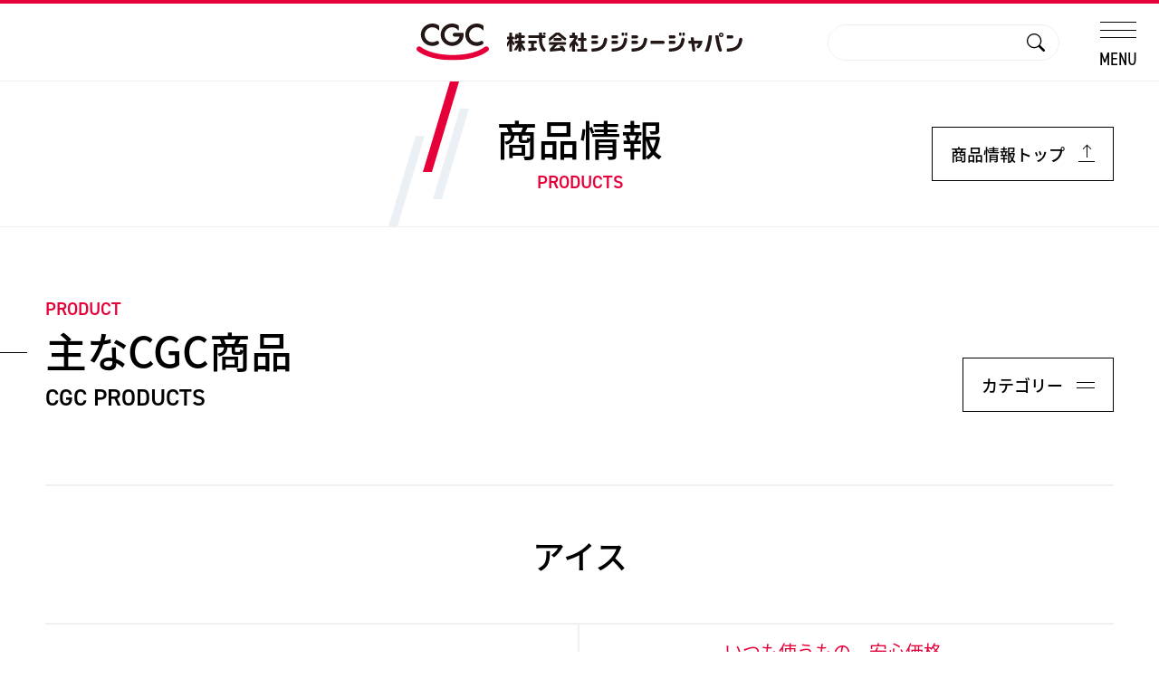

--- FILE ---
content_type: text/html; charset=UTF-8
request_url: https://cgcjapan.co.jp/products/list/category.php?cat=%E3%82%A2%E3%82%A4%E3%82%B9
body_size: 5232
content:

<!DOCTYPE html>
<html lang="ja">
<head>
  <meta charset="utf-8">
<meta name="viewport" content="width=device-width, initial-scale=1.0">
<meta http-equiv="X-UA-Compatible" content="IE=edge">
<meta name="format-detection" content="telephone=no">
<meta name="robots" content="index,follow" />
<title>アイス｜主なCGC商品｜商品情報｜株式会社シジシージャパン｜CGC JAPAN</title>
<meta name="description" content="ＣＧＣグループは全国のスーパーマーケットで構成する日本最大のコーペラティブチェーンで、その全国本部がシジシージャパンです。">

<meta property="og:title" content="CGC">
<meta property="og:type" content="food">
<meta property="og:site_name" content="株式会社シジシージャパン｜CGC JAPAN">
<meta property="og:url" content="https://www.cgcjapan.co.jp/">
<meta property="og:url" content="https://cgcjapan.co.jp/products/list/category.php?cat=%E3%82%A2%E3%82%A4%E3%82%B9">
<meta property="og:image" content="/common/img/og_cgc.png">
<meta property="og:description" content="ＣＧＣグループは全国のスーパーマーケットで構成する日本最大のコーペラティブチェーンで、その全国本部がシジシージャパンです。">

<link rel="icon" href="/favicon.ico">
<link rel="apple-touch-icon" href="/apple-touch-icon.png">
<link rel="stylesheet" href="/common/css/swiper-bundle.min.css">
<link rel="stylesheet" href="/common/css/base.css?20251105">
<link rel="stylesheet" href="/common/css/style.css?20250217">

<link rel="stylesheet" href="./css/page.css?date=20210708105619">

<script src="/common/js/jquery.min.js"></script>
<script src="/common/js/jquery.easing.min.js"></script>
<script src="/common/js/common.js"></script>

<script src="./js/page.js?date=20210708105620"></script>

<!-- Web Font -->
<script>
  (function(d) {
    var config = {
      kitId: 'opw6jrh',
      scriptTimeout: 3000,
      async: true
    },
    h=d.documentElement,t=setTimeout(function(){h.className=h.className.replace(/\bwf-loading\b/g,"")+" wf-inactive";},config.scriptTimeout),tk=d.createElement("script"),f=false,s=d.getElementsByTagName("script")[0],a;h.className+=" wf-loading";tk.src='https://use.typekit.net/'+config.kitId+'.js';tk.async=true;tk.onload=tk.onreadystatechange=function(){a=this.readyState;if(f||a&&a!="complete"&&a!="loaded")return;f=true;clearTimeout(t);try{Typekit.load(config)}catch(e){}};s.parentNode.insertBefore(tk,s)
  })(document);
</script>

<!-- Google Tag Manager -->
<script>(function(w,d,s,l,i){w[l]=w[l]||[];w[l].push({'gtm.start':
new Date().getTime(),event:'gtm.js'});var f=d.getElementsByTagName(s)[0],
j=d.createElement(s),dl=l!='dataLayer'?'&l='+l:'';j.async=true;j.src=
'https://www.googletagmanager.com/gtm.js?id='+i+dl;f.parentNode.insertBefore(j,f);
})(window,document,'script','dataLayer','GTM-T3VZR66');</script>
<!-- End Google Tag Manager --></head>

<body>
  <!-- Header -->
  <!-- Google Tag Manager (noscript) -->
<noscript><iframe src="https://www.googletagmanager.com/ns.html?id=GTM-T3VZR66"
height="0" width="0" style="display:none;visibility:hidden"></iframe></noscript>
<!-- End Google Tag Manager (noscript) -->

<header>
  <a href="/">
    <h1 class="logo"><img class="icon" src="/common/img/logo.svg?20230214"><img class="type-jp" src="/common/img/type_cgc_jp.svg?20230214" alt="株式会社シジシージャパン"></h1>
  </a>
  <!-- Search Area -->
  <div class="search">
    <form method=get action="https://www.google.co.jp/search"> 
      <input type="text" name="q" value="">
      <input type="hidden" name="ie" value="UTF-8">
      <input type="hidden" name="oe" value="UTF-8">
      <input type="hidden" name="hl" value="ja">
      <input type="submit" name="sa" value="" />
      <input type="hidden" name="domains" value="https://www.cgcjapan.co.jp/"> 
      <input type="hidden" name="sitesearch" value="https://www.cgcjapan.co.jp/" checked> 
    </form>
  </div>
  <!-- Menu -->
  <div class="menuBtn">
    <div class="menuLine"><span></span><span></span><span></span></div>
    <p class="font-din-nrw">MENU</p>
  </div>
  <!-- Nav -->
  <nav>
    <div class="inner">
      <!-- CONTACT -->
      <div class="nav-block nav-one">
        <dl>
          <dt>
            <span class="eng-name font-din">CONTACT</span>
            <a href="/contact/" class="link-arrow"><em>お問い合わせ</em><span class="arrow"></span></a>
          </dt>
          <dd>
            <ul>
              <li><a href="/contact/qa/" class="link-arrow"><em>よくあるご質問</em><span class="arrow"></span></a></p></li>
              <li><a href="/contact/#contact" class="link-arrow"><em>メールでのご質問</em><span class="arrow"></span></a></li>
            </ul>
          </dd>
        </dl>
      </div>
      <!-- HOME & NEWS -->
      <div class="nav-block nav-two">
        <dl>
          <dt>
            <span class="eng-name font-din">HOME</span>
            <a href="/" class="link-arrow"><em>トップページ</em><span class="arrow"></span></a>
          </dt>
        </dl>
        <dl>
          <dt>
            <span class="eng-name font-din">NEWS</span>
            <a href="/news/" class="link-arrow"><em>お知らせ</em><span class="arrow"></span></a>
          </dt>
        </dl>
      </div>
      <!-- PRODUCTS -->
      <div class="nav-block nav-one">
        <dl>
          <dt>
            <span class="eng-name font-din">PRODUCTS</span>
            <a href="/products/" class="link-arrow"><em>商品情報</em><span class="arrow"></span></a>
          </dt>
          <dd>
            <ul>
              <li><a href="/products/recommend/" class="link-arrow"><em>店長のおすすめ</em><span class="arrow"></span></a></p></li>
              <li><a href="/products/new/" class="link-arrow"><em>新商品</em><span class="arrow"></span></a></p></li>
              <li><a href="/products/ippin/" class="link-arrow"><em>今月のスペシャル</em><span class="arrow"></span></a></li>
              <li><a href="/products/list/" class="link-arrow"><em>主なCGC商品</em><span class="arrow"></span></a></p></li>
              <li><a href="/products/brandlist/" class="link-arrow"><em>ＣＧＣブランド一覧</em><span class="arrow"></span></a></p></li>
              <li><a href="/products/policy/" class="link-arrow"><em>商品のこだわり</em><span class="arrow"></span></a></li>
            </ul>
          </dd>
        </dl>
      </div>
      <!-- COMPANY & GROUPS -->
      <div class="nav-block nav-two">
        <dl>
          <dt>
            <span class="eng-name font-din">COMPANY</span>
            <a href="/company/" class="link-arrow"><em>企業情報</em><span class="arrow"></span></a>
          </dt>
          <dd>
            <ul>
              <li><a href="/company/outline/" class="link-arrow"><em>会社概要</em><span class="arrow"></span></a></p></li>
              <li><a href="/company/access/" class="link-arrow"><em>アクセス</em><span class="arrow"></span></a></p></li>
              <li><a href="/company/business/" class="link-arrow"><em>事業内容</em><span class="arrow"></span></a></p></li>
              <li><a href="/company/environment/" class="link-arrow"><em>環境理念・環境方針</em><span class="arrow"></span></a></p></li>
              <li><a href="/company/district/" class="link-arrow"><em>地区本部一覧</em><span class="arrow"></span></a></li>
            </ul>
          </dd>
        </dl>
        <dl>
          <dt>
            <span class="eng-name font-din">CGC GROUPS</span>
            <a href="/cgcgroups/" class="link-arrow"><em>CGCグループ案内</em><span class="arrow"></span></a>
          </dt>
          <dd>
            <ul>
              <li><a href="/cgcgroups/history/" class="link-arrow"><em>CGCグループの歩み</em><span class="arrow"></span></a></p></li>
              <li><a href="/cgcgroups/group/" class="link-arrow"><em>全国の加盟企業</em><span class="arrow"></span></a></p></li>
              <li><a href="/cgcgroups/csr/" class="link-arrow"><em>CGCグループの取り組み</em><span class="arrow"></span></a></p></li>
            </ul>
          </dd>
        </dl>
      </div>
      <!-- OTHER -->
      <div class="nav-block nav-one">
        <dl>
          <dt>
            <span class="eng-name font-din">CONTENTS</span>
            <a class="link-arrow"><em>その他コンテンツ</em></a>
          </dt>
          <dd>
            <ul>
              <li><a href="/fureai/" class="link-arrow"><em>ふれ愛交差点</em><span class="arrow"></span></a></p></li>
              <li><a href="http://www.sbsystems.co.jp/gift_card/" target="_blank" class="link-arrow"><em>CGCグループ共通商品券</em><span class="arrow"></span></a></li>
              <li><a href="/card/" target="_blank" class="link-arrow"><em>CGCグループカード</em><span class="arrow"></span></a></p></li>
              <!--<li><a href="https://www.cgcnetshop.jp/" target="_blank" class="link-arrow"><em>CGCネットショッピング</em><span class="arrow"></span></a></li>-->
              <li><a href="/recruit/" target="_blank" class="link-arrow"><em>新卒採用情報</em><span class="arrow"></span></a></p></li>
              <li><a href="/song" class="link-arrow"><em>CGCソング</em><span class="arrow"></span></a></p></li>
              <li><a href="/english/" class="link-arrow"><em>ENGLISH SITE</em><span class="arrow"></span></a></li>
              <li><a href="/terms/" class="link-arrow"><em>サイトのご利用にあたって</em><span class="arrow"></span></a></p></li>
              <li><a href="/privacy/" class="link-arrow"><em>プライバシーポリシー</em><span class="arrow"></span></a></p></li>
            </ul>
          </dd>
        </dl>
      </div>
    </div>
  </nav>
  <!-- /Nav -->
</header>  
  <!-- Main Contets -->
  <main>
    <div class="cat-ttl-block">
      <div class="inner">
        <h2 class="ttl">商品情報<span class="font-din fc-red">PRODUCTS</span></h2>
        <a href="/products/" class="btn-arrow jp"><em class="pc">商品情報トップ</em><span class="arrow-top"></span></a>
      </div>
    </div>

    <section class="product">

      <div class="ttl-block">
        <div class="ttl">
          <span class="cat-name fc-red font-din">PRODUCT</span>
          <h2 class="sec-ttl">主なCGC商品<span class="font-din">CGC PRODUCTS</span></h2>
        </div>
        <div class="btn cat">
          <a class="btn-arrow jp cat-btn"><em>カテゴリー</em><span class="arrow-cat"></span></a>
        </div>
      </div>
      <div class="cat-block">
        <div>
          <ul>
            <li><a href="/products/list/category.php?cat=野菜" class="btn-arrow"><em>野菜</em><span class="arrow"></span></a></li>
            <li><a href="/products/list/category.php?cat=果物" class="btn-arrow"><em>果物</em><span class="arrow"></span></a></li>
            <li><a href="/products/list/category.php?cat=青果加工品" class="btn-arrow"><em>青果加工品</em><span class="arrow"></span></a></li>
            <li><a href="/products/list/category.php?cat=精肉" class="btn-arrow"><em>精肉</em><span class="arrow"></span></a></li>
            <li><a href="/products/list/category.php?cat=肉加工品" class="btn-arrow"><em>肉加工品</em><span class="arrow"></span></a></li>
            <li><a href="/products/list/category.php?cat=鮮魚" class="btn-arrow"><em>鮮魚</em><span class="arrow"></span></a></li>
            <li><a href="/products/list/category.php?cat=水産加工品" class="btn-arrow"><em>水産加工品</em><span class="arrow"></span></a></li>
            <li><a href="/products/list/category.php?cat=惣菜" class="btn-arrow"><em>惣菜</em><span class="arrow"></span></a></li>
            <li><a href="/products/list/category.php?cat=乳製品" class="btn-arrow"><em>乳製品</em><span class="arrow"></span></a></li>
            <li><a href="/products/list/category.php?cat=デザート" class="btn-arrow"><em>デザート</em><span class="arrow"></span></a></li>
            <li><a href="/products/list/category.php?cat=卵" class="btn-arrow"><em>卵</em><span class="arrow"></span></a></li>
            <li><a href="/products/list/category.php?cat=おかず素材" class="btn-arrow"><em>おかず素材</em><span class="arrow"></span></a></li>
            <li><a href="/products/list/category.php?cat=チルド惣菜" class="btn-arrow"><em>チルド惣菜</em><span class="arrow"></span></a></li>
            <li><a href="/products/list/category.php?cat=冷凍食品" class="btn-arrow"><em>冷凍食品</em><span class="arrow"></span></a></li>
            <li><a href="/products/list/category.php?cat=アイス" class="btn-arrow"><em>アイス</em><span class="arrow"></span></a></li>
            <li><a href="/products/list/category.php?cat=米" class="btn-arrow"><em>米</em><span class="arrow"></span></a></li>
            <li><a href="/products/list/category.php?cat=麺" class="btn-arrow"><em>麺</em><span class="arrow"></span></a></li>
            <li><a href="/products/list/category.php?cat=パン" class="btn-arrow"><em>パン</em><span class="arrow"></span></a></li>
            <li><a href="/products/list/category.php?cat=粉類" class="btn-arrow"><em>粉類</em><span class="arrow"></span></a></li>
            <li><a href="/products/list/category.php?cat=乾物" class="btn-arrow"><em>乾物</em><span class="arrow"></span></a></li>
            <li><a href="/products/list/category.php?cat=調味料" class="btn-arrow"><em>調味料</em><span class="arrow"></span></a></li>
            <li><a href="/products/list/category.php?cat=ジャム・はちみつ" class="btn-arrow"><em>ジャム・はちみつ</em><span class="arrow"></span></a></li>
            <li><a href="/products/list/category.php?cat=料理の素" class="btn-arrow"><em>料理の素</em><span class="arrow"></span></a></li>
            <li><a href="/products/list/category.php?cat=缶詰" class="btn-arrow"><em>缶詰</em><span class="arrow"></span></a></li>
            <li><a href="/products/list/category.php?cat=レトルト" class="btn-arrow"><em>レトルト</em><span class="arrow"></span></a></li>
            <li><a href="/products/list/category.php?cat=インスタント" class="btn-arrow"><em>インスタント</em><span class="arrow"></span></a></li>
            <li><a href="/products/list/category.php?cat=菓子" class="btn-arrow"><em>菓子</em><span class="arrow"></span></a></li>
            <li><a href="/products/list/category.php?cat=米菓・豆菓子" class="btn-arrow"><em>米菓・豆菓子</em><span class="arrow"></span></a></li>
            <li><a href="/products/list/category.php?cat=その他（菓子）" class="btn-arrow"><em>その他（菓子）</em><span class="arrow"></span></a></li>
            <li><a href="/products/list/category.php?cat=飲料" class="btn-arrow"><em>飲料</em><span class="arrow"></span></a></li>
            <li><a href="/products/list/category.php?cat=コーヒー・茶葉" class="btn-arrow"><em>コーヒー・茶葉</em><span class="arrow"></span></a></li>
            <li><a href="/products/list/category.php?cat=酒" class="btn-arrow"><em>酒</em><span class="arrow"></span></a></li>
            <li><a href="/products/list/category.php?cat=みりん・料理酒" class="btn-arrow"><em>みりん・料理酒</em><span class="arrow"></span></a></li>
            <li><a href="/products/list/category.php?cat=キッチン用品" class="btn-arrow"><em>キッチン用品</em><span class="arrow"></span></a></li>
            <li><a href="/products/list/category.php?cat=その他（日用雑貨）" class="btn-arrow"><em>その他（日用雑貨）</em><span class="arrow"></span></a></li>
          </ul>
        </div>
      </div>

      <div class="inner">
        
        <div class="ttl-sub-block">
          <h3 class="sec-ttl">アイス</h3>
        </div>

        <ul class="box-list">
        <li><dl><dt><div class="icon"><img src="/common/img/brand/brand01.svg" alt="ＣＧＣ"><span class="fc-red tag-line sp">笑顔あふれる、おいしさ。</span></div><p><span class="fc-red tag-line pc">笑顔あふれる、おいしさ。</span>ＣＧＣ  氷<span>規格／1Kg</span></p></dt><dd><img src="/common/img/products/4901870121610.jpg" alt="ＣＧＣ  氷"><p>透明度の高い、硬くて溶けにくい氷です</p></dd></dl></li><li><dl><dt><div class="icon"><img src="/common/img/brand/brand05.svg" alt="ショッパーズプライス"><span class="fc-red tag-line sp">いつも使うもの、安心価格。</span></div><p><span class="fc-red tag-line pc">いつも使うもの、安心価格。</span>ショッパーズプライス　シューアイス<span>規格／320ｍｌ</span></p></dt><dd><img src="/common/img/products/4901870734803.jpg" alt="ショッパーズプライス　シューアイス"><p>クリーミーなバニラアイスがぎっしり詰まったシューアイス。なめらかな口どけが楽しめます</p></dd></dl></li><li><dl><dt><div class="icon"><img src="/common/img/brand/brand05.svg" alt="ショッパーズプライス"><span class="fc-red tag-line sp">いつも使うもの、安心価格。</span></div><p><span class="fc-red tag-line pc">いつも使うもの、安心価格。</span>ショッパーズプライス ソーダキャンディー<span>規格／10本入り</span></p></dt><dd><img src="/common/img/products/4901870280065.jpg" alt="ショッパーズプライス ソーダキャンディー"><p>夏にぴったりなさわやかな味わい。さっぱりとした後味が楽しめます</p></dd></dl></li><li><dl><dt><div class="icon"><img src="/common/img/brand/brand05.svg" alt="ショッパーズプライス"><span class="fc-red tag-line sp">いつも使うもの、安心価格。</span></div><p><span class="fc-red tag-line pc">いつも使うもの、安心価格。</span>ショッパーズプライス レモンキャンディー<span>規格／10本入り</span></p></dt><dd><img src="/common/img/products/4901870280072.jpg" alt="ショッパーズプライス レモンキャンディー"><p>夏にぴったりなすっきりとした甘さ。はちみつのほのかに甘い香りが楽しめます</p></dd></dl></li><li><dl><dt><div class="icon"><img src="/common/img/brand/brand01.svg" alt="ＣＧＣ"><span class="fc-red tag-line sp">笑顔あふれる、おいしさ。</span></div><p><span class="fc-red tag-line pc">笑顔あふれる、おいしさ。</span>ＣＧＣ バニラモナカ<span>規格／600ml</span></p></dt><dd><img src="/common/img/products/4901870735480.jpg" alt="ＣＧＣ バニラモナカ"><p>まろやかなバニラアイスをモナカで包みました</p></dd></dl></li><li><dl><dt><div class="icon"><img src="/common/img/brand/brand01.svg" alt="ＣＧＣ"><span class="fc-red tag-line sp">笑顔あふれる、おいしさ。</span></div><p><span class="fc-red tag-line pc">笑顔あふれる、おいしさ。</span>ＣＧＣ あずきモナカ<span>規格／600ml</span></p></dt><dd><img src="/common/img/products/4901870735497.jpg" alt="ＣＧＣ あずきモナカ"><p>なめらかなバニラアイスに味わい豊かな粒あん入り</p></dd></dl></li><li><dl><dt><div class="icon"><img src="/common/img/brand/brand01.svg" alt="ＣＧＣ"><span class="fc-red tag-line sp">笑顔あふれる、おいしさ。</span></div><p><span class="fc-red tag-line pc">笑顔あふれる、おいしさ。</span>ＣＧＣ 抹茶モナカ<span>規格／600ml</span></p></dt><dd><img src="/common/img/products/4901870735503.jpg" alt="ＣＧＣ 抹茶モナカ"><p>香り高い抹茶アイスをモナカで上品に包みました</p></dd></dl></li>        </ul>

        <div class="pagination"><a class="btn-arrow off"><span class="arrow reverse"></span>前のページ</a><p><span class="now">1</span> / 1</p><a class="btn-arrow off">次のページ<span class="arrow"></span></a></div>
      </div>
    </section>

  </main>

  <!-- Footer -->
  <footer>
  <a class="btn-top"><img src="/common/img/icon_arrow.svg"></a>
  <a class="logo" href="/"><img src="/common/img/logo.svg?20230214" alt="株式会社シジシージャパン"></a>
  <div class="sns-list">
    <a class="sns-fb" href="https://www.facebook.com/cgcjapan/" target="_blank">
      <svg xmlns="http://www.w3.org/2000/svg" viewBox="0 0 1024 1017.78"><path d="M1024,512C1024,229.23,794.77,0,512,0S0,229.23,0,512c0,255.55,187.23,467.37,432,505.78V660H302V512H432V399.2C432,270.88,508.44,200,625.39,200c56,0,114.61,10,114.61,10V336H675.44c-63.6,0-83.44,39.47-83.44,80v96H734L711.3,660H592v357.78C836.77,979.37,1024,767.55,1024,512Z"/></svg>
    </a>
    <a class="sns-yt" href="https://www.youtube.com/user/cgckouhou" target="_blank">
      <svg xmlns="http://www.w3.org/2000/svg" viewBox="0 0 176 124"><path d="M184,96s0,28.82-3.68,42.64a22.12,22.12,0,0,1-15.56,15.66C151,158,96,158,96,158s-55,0-68.76-3.7a22.12,22.12,0,0,1-15.56-15.66C8,124.82,8,96,8,96s0-28.82,3.68-42.64A22.12,22.12,0,0,1,27.24,37.7C41,34,96,34,96,34s55,0,68.76,3.7a22.12,22.12,0,0,1,15.56,15.66C184,67.18,184,96,184,96ZM78,122.17,124,96,78,69.83Z" transform="translate(-8 -34)"/></svg>
    </a>
  </div>
  <ul>
    <li><a class="link-arrow" href="/contact/">お問い合わせ<span class="arrow"></span></a></li>
    <li><a class="link-arrow" href="/terms/">サイトのご利用にあたって<span class="arrow"></span></a></li>
    <li><a class="link-arrow" href="/privacy/">プライバシーポリシー<span class="arrow"></span></a></li>
  </ul>
  <p class="copy"><small>&copy; CGC JAPAN Co.,Ltd. All Right Reserved.</small></p>
</footer>
</body>
</html>

--- FILE ---
content_type: text/css
request_url: https://cgcjapan.co.jp/common/css/base.css?20251105
body_size: 1239
content:
/*/////////////////////////////////////////////////////////////////////////////////////////////////

 Rset Style

/////////////////////////////////////////////////////////////////////////////////////////////////*/

html, body, div, span, applet, object, iframe, table, caption, tbody, tfoot, thead, tr, th, td,
del, dfn, em, font, img, ins, kbd, q, s, samp, small, strike, strong, sub, sup, tt, var,
h1, h2, h3, h4, h5, h6, p, blockquote, pre, a, abbr, acronym, address, big, cite, code,
dl, dt, dd, ol, ul, li, fieldset, form, label, legend, figure {
	vertical-align: baseline;
	font-family: inherit; font-weight: inherit; font-style: inherit;
	font-size: 100%;
	padding: 0; margin: 0;
	outline: 0;
	border: 0;
}

html {
	scroll-padding-top: 90px;
}

@media screen and (min-width:768px){
	html {
		scroll-padding-top: 130px;
	}
}

:focus {outline: 0;}
body {background: white; line-height: 1; color: black;}
ol, ul {list-style: none;}
table {border-collapse: separate; border-spacing: 0;}
caption, th, td {font-weight: normal; text-align: left;}
blockquote:before, blockquote:after, q:before, q:after {content: "";}
blockquote, q {quotes: "" "";}

/* Form Reset */
input, button, textarea, select {
	margin: 0;
	padding: 0;
	background: none;
	border: none;
	border-radius: 0;
	outline: none;
	-webkit-appearance: none;
	-moz-appearance: none;
	appearance: none;
}

/* box-sizing */
* {
	-webkit-box-sizing: border-box;
			-moz-box-sizing: border-box;
				-o-box-sizing: border-box;
			-ms-box-sizing: border-box;
					box-sizing: border-box;
}


/*/////////////////////////////////////////////////////////////////////////////////////////////////

 Font

/////////////////////////////////////////////////////////////////////////////////////////////////*/

html, body, input, button, textarea, select { font-family: noto-sans-cjk-jp, sans-serif;}
html { font-size: 62.5%; /* 16px * 62.5% = 10px相当を基準点とする */}

p { font-size: 2.4rem; line-height: 1.7;}

.font-din { font-family: din-2014, sans-serif;}
.font-din-nrw { font-family: din-2014-narrow, sans-serif;}
.font-mg { font-family: vdl-v7marugothic, sans-serif; font-weight: 700; font-style: normal;}

.fc-red { color: #E60039;}

/* [PC] 画面幅に応じてフォントサイズを調整 */
@media screen and (max-width: 1240px) {
  html { font-size: 50%; /* 16px * 50% = 8px相当を基準点とする */}
}

/* [SP] */
@media screen and (max-width: 767px) {
  html { font-size: 2.65vw;}
  p { font-size: 1.6rem; line-height: 1.6;}
}


/*/////////////////////////////////////////////////////////////////////////////////////////////////

 Base Layout

/////////////////////////////////////////////////////////////////////////////////////////////////*/

html, body {
	-webkit-tap-highlight-color: rgba(0,0,0,0);
	-webkit-text-size-adjust:none;
}
header, nav, main, footer { min-width: 1000px;}

a { text-decoration: none; color: inherit;}
img { display: block; width: 100%; height: auto;}

/* [PC] Roll Over */
@media screen and (min-width:768px){
	*.over { transition: all 300ms;}
	*:hover.over { opacity:0.7;}
	.pc { display: block;}
	.sp { display: none !important;}
}

/* [SP] */
@media screen and (max-width: 767px) {
	.pc { display: none !important;}
	.sp { display: block;}

  header, nav, main, footer { min-width: auto;}

}


/*/////////////////////////////////////////////////////////////////////////////////////////////////

 Clerfix

/////////////////////////////////////////////////////////////////////////////////////////////////*/

.cf::after { content: ""; clear: both; display: table;}


--- FILE ---
content_type: text/css
request_url: https://cgcjapan.co.jp/common/css/style.css?20250217
body_size: 8258
content:
/*/////////////////////////////////////////////////////////////////////////////////////////////////

 Header Style

/////////////////////////////////////////////////////////////////////////////////////////////////*/

header {
  display: flex; 
  justify-content: center; align-items: center;
  width: 100%; height: 90px;
  background: #fff;
  border-top: #E60039 4px solid;
  border-bottom: #f0f0f0 1px solid;
  position: fixed; top: 0; z-index: 9999;
}
header .logo { 
  display: flex; align-items: center;
  font-size: 2.2rem; font-weight: 700;
}
header .logo img.icon { width: 80px; margin-right: 20px;}
header .logo img.type-jp { width: 260px;}

/*-----------------------------*
  Search Area
*------------------------------*/
header .search { 
  width: 20%; height: 40px;
  position: absolute; right: 110px;
  border: #eee 1px solid;
  background: #fff;
  border-radius: 999px;
  overflow: hidden;
}
header .search form { 
  display: flex;
  width: 100%; height: 100%;
}
header .search form input[type="text"] { 
  width: calc(100% - 50px);
  background: #fff;
  padding: 0 5px 0 15px;
  font-size: 1.6rem;
  flex: 1; 
}
header .search form input[type="submit"] { 
  width: 50px;
  background: #fff;
  background-image: url(../img/icon_search.svg);
  background-repeat: no-repeat;
  background-size: 20px auto;
  background-position: center;
  cursor: pointer;
}

/*-----------------------------*
  Menu Button
*------------------------------*/
header .menuBtn {
  display: flex;
  flex-direction: column;
  /*justify-content: center;*/
  align-items: center;
  width: 90px; height: 86px;
  position: absolute; top: 10px; right: 0;
  cursor: pointer;
}
header .menuLine,
header .menuLine span {
  display: inline-block;
  transition: all 300ms;
}
header .menuLine {
  width: 40px; height: 17px;
  margin: 10px 0 12px;
  position: relative;
}
header .menuLine span {
  width: 100%; height: 1px;
  background: #000;
  position: absolute; left: 0;
}
header .menuLine span:nth-of-type(1) { top: 0;}
header .menuLine span:nth-of-type(2) { top: 50%;}
header .menuLine span:nth-of-type(3) { bottom: -1px;}

header .menuBtn p {
  margin-top: -5px;
  font-size: 2.0rem;
}
header .menuBtn.open .menuLine span:nth-of-type(1) { transform: rotate(-45deg) translateY(-50%); top: 50%;}
header .menuBtn.open .menuLine span:nth-of-type(2) { opacity: 0;}
header .menuBtn.open .menuLine span:nth-of-type(3) { transform: rotate(45deg) translateY(-50%); top: 50%;}

/*-----------------------------*
  Navigation
*------------------------------*/
header nav {
  display: none;
  width: 100%; height: calc(100% - 90px);
  background: #fff;
  position: fixed; top: 90px; left: 0; z-index: 999;
  overflow-y: scroll; -webkit-overflow-scrolling: touch;
}
header nav .inner { padding: 0 50px;}
header nav .nav-block { 
  display: flex;
  padding: 80px 50px;
  border-bottom: #f0f0f0 1px solid;
}
header nav .nav-block:last-child { border-bottom: none;}

header nav dl { width: 100%;}
header nav dt > span {
  display: block;
  padding-bottom: 10px;
  font-size: 2.0rem; font-weight: 600; color: #E60039;
}
header nav dt a {
  width: fit-content;
  font-size: 3.6rem; font-weight: 500;
}
header nav dd { margin-top: 35px;}
header nav dd ul { display: flex; flex-wrap: wrap;}
header nav dd li { width: 50%; padding: 0 30px;}
header nav dd li a { 
  width: fit-content; 
  padding: 20px 0; 
  font-size: 3.0rem; line-height: 1.4;
}
header nav dd li a.off { opacity: 0.2; pointer-events: none;}

header nav dd li a em { flex: 1;}
header nav dd li a::before {
  content: "";
  display: block;
  width: 50px;
  margin-right: 30px;
  border-bottom: #000 1px solid;
}
header nav .nav-two dl { width: 50%;}
header nav .nav-two dd li { width: 100%;}


/* [PC] Roll Over */
@media screen and (max-width: 1080px) {
  header .search { display: none;}
}

/* [SP] */
@media screen and (max-width: 767px) {

  header { height: 70px; padding-left: 20px;}
  header .logo { font-size: 1.6rem;}
  header .logo img.icon { width: 15%; margin-right: 15px;}
  header .logo img.type-jp { width: 52%;}

  /*-----------------------------*
    Menu Button
  *------------------------------*/
  header .menuBtn { width: 60px; height: 66px; justify-content: center; top: 0;}
  header .menuLine { width: 30px; height: 13px; margin: 10px 0 10px;}
  header .menuBtn p { font-size: 1.4rem;}
  /*-----------------------------*
    Navigation
  *------------------------------*/
  header nav { height: calc(100% - 70px); top: 70px;}
  header nav .inner { padding: 0;}
  header nav .nav-block { display: block; padding: 25px 20px; }
  header nav dt > span { padding-bottom: 8px; font-size: 1.4rem;}
  header nav dt a { width: 100%; font-size: 2.4rem;}
  header nav dd { margin-top: 15px;}
  header nav dd ul { display: block;}
  header nav dd li { width: 100%; padding: 0;}
  header nav dd li a { width: 100%; padding-top: 10px; padding-bottom: 10px; font-size: 1.8rem;}
  header nav dd li a::before { width: 25px; margin-right: 15px;}
  header nav .nav-two dl { width: 100%;}
  header nav .nav-two dl:last-child { margin-top: 20px;}
}


/*/////////////////////////////////////////////////////////////////////////////////////////////////

 Main Style

/////////////////////////////////////////////////////////////////////////////////////////////////*/

main { width: 100%; margin-top: 90px;}

.ttl-block,
.cat-block,
.inner { width: 100%; max-width: 1466px; margin: 0 auto;}

.inner { padding: 80px 50px;}
.ttl-block + .inner,
.cat-block + .inner { padding-top: 0;}
.connect .inner { padding-bottom: 0;}

.inner .nest-1 { width: 100%; padding: 0 90px;}

.zoom-img { display: block; overflow: hidden; position: relative;}
.zoom-img::after { 
  content: ""; 
  display: block;
  width: 100%; height: 100%;
  border: #E60039 6px solid;
  position: absolute; top: 0; left: 0;
  box-sizing: border-box;
  transform: scale(1.1);
  transition: all 300ms;
}
.zoom-img img { transition: all 300ms;}

@media screen and (min-width:768px){
  .zoom:hover .zoom-img::after { transform: scale(1);}
  .zoom:hover .zoom-img img { transform: scale(1.05);}
}


/*-----------------------------*
  背景
*------------------------------*/
.bg-gry { background: #f9f9f9;}

/*-----------------------------*
  パーツ
*------------------------------*/

/* テキストリンク */
.text-link a { color: #16a1cf;}
@media screen and (min-width:768px){
  .text-link a:hover { text-decoration: underline;}
}

/* 矢印 */
.arrow {
  width: 30px;
  border-bottom: #000 1px solid;
  position: relative;
}
.arrow::before {
  content: "";
  height: 8px;
  border-right: #000 1px solid;
  position: absolute; bottom: 0; right: 0;
  transform-origin: bottom right;
  transform: rotate(-45deg);
}
.arrow.reverse::before {
  position: absolute; bottom: 0; left: 0; right: auto;
  transform-origin: bottom left;
  transform: rotate(45deg);
}

/* 矢印：リンク */
.link-arrow {
  display: flex; align-items: center;
  position: relative;
}
.link-arrow .arrow { 
  margin-left: 20px; 
  opacity: 0.2; 
  transition: all 300ms;
}
@media screen and (min-width:768px){
  .link-arrow:hover .arrow { opacity: 1; transform: translateX(10px);}
}

/* 矢印：トップ */
.arrow-top {
  display: flex; justify-content: center;
  width: 18px;
  height: 18px;
  margin-left: 15px;
  border-bottom: #000 1px solid;
  position: relative;
}
.arrow-top::before {
  content: "";
  width: 1px;
  height: 13px;
  background: #000;
}
.arrow-top::after {
  content: "";
  width: 6px;
  height: 6px;
  border-top: #000 1px solid;
  border-right: #000 1px solid;
  position: absolute; top: 0;
  transform: rotate(-45deg);
}

/* 矢印：アンカーリンク */
.arrow-anc {
  width: 10px;
  height: 10px;
  margin: -4px 0 0 15px;
  border-right: #000 1px solid;
  border-bottom: #000 1px solid;
  transform: rotate(45deg);
}

/* マーク：カテゴリー */
.arrow-cat {
  width: 20px; height: 20px;
  margin-left: 15px;
  position: relative;
}
.arrow-cat::before,
.arrow-cat::after {
  content: "";
  width: 20px; height: 1px;
  background: #000;
  position: absolute; top: 50%;
  transform-origin: center;
}
.arrow-cat::before { transform: translateY(-3px);}
.arrow-cat::after  { transform: translateY(3px);}

/* マーク：外部リンク */
.arrow-ext { margin-left: 20px;}
.arrow-ext path { fill: none; stroke: #000; stroke-width: 1px; fill-rule: evenodd;}

/* リボン（blue/pink/red） */
.ribbon {  
  display: flex; align-items: center;
  writing-mode: vertical-lr;
  position: absolute; top: 0; right: 0; z-index: 1;
  padding: 20px 0;
  width: 60px; height: 220px;
  font-size: 2.2rem; color: #fff; font-weight: 500; line-height: 1.2;
  background: #000;
}
.ribbon:after {
  content: '';
  position: absolute; left: 0; top: 100%;
  width: 0; height: 0;
  border-left: 30px solid #000;
  border-right: 30px solid #000;
  border-bottom: 15px solid transparent;
}
.ribbon.blue { background: #16a1cf;} 
.ribbon.blue::after { border-left-color: #16a1cf; border-right-color: #16a1cf;}
.ribbon.pink { background: #ff0054;}
.ribbon.pink::after { border-left-color: #ff0054; border-right-color: #ff0054;}
.ribbon.red { background: #e60012;}
.ribbon.red::after { border-left-color: #e60012; border-right-color: #e60012;}


/*-----------------------------*
  ※印リスト
*------------------------------*/
.list-reference { font-size: 2.0rem; line-height: 1.4;}
.list-reference li { padding-left: 1em; position: relative;}
.list-reference li::before { content: "※"; position: absolute; left: 0;}

/*-----------------------------*
  ・印リスト
*------------------------------*/
.mark-list { font-size: 2.4rem; line-height: 1.6;}
.mark-list li { padding-top: 0.2em; padding-left: 1.2em; position: relative;}
.mark-list li:first-child { padding-top: 0;}
.mark-list li::before { content: "・"; position: absolute; left: 0;}

/*-----------------------------*
  番号付きリスト
*------------------------------*/
.counter-list { 
  font-size: 2.4rem; line-height: 1.6;
}
.counter-list dt {
  counter-increment: heading;
  counter-reset: lead;
  padding-top: 0.4em;
  padding-left: 1.2em;
  position: relative;
}
.counter-list dt:first-child { padding-top: 0;}
.counter-list dt::before {
  content: counter(heading)".";
  position: absolute; left: 0;
}
.counter-list dd {
  counter-increment: lead;
  padding-top: 0.4em;
  padding-left: 2.8em;
  position: relative;
}
.counter-list dd::before {
  content: "（"counter(lead)"）";
  position: absolute; left: 0.5em;
}

.counter-text { padding-left: 1.4em; position: relative;}
.counter-text span { position: absolute; left: 0;}


/*-----------------------------*
  メッセージボックス
*------------------------------*/
.message dl { padding: 40px; border: #FF0000 4px solid;}
.message dt { padding-bottom: 20px; font-size: 2.4rem; font-weight: 500;}
.message dd { font-size: 2.2rem; line-height: 1.6;}


/*-----------------------------*
  カテゴリータイトル
*------------------------------*/
.cat-ttl-block { 
  border-bottom: #f0f0f0 1px solid;
}
.cat-ttl-block .inner { 
  padding: 0 50px; 
  position: relative;
}
.cat-ttl-block .ttl { 
  display: flex; justify-content: center; flex-direction: column;
  width: fit-content; height: 160px;
  margin: 0 auto;
  font-size: 4.6rem; font-weight: 500; text-align: center; 
  font-feature-settings: "palt";
  position: relative; 
}
.cat-ttl-block .ttl span {
  margin-top: 0.8em;
  font-size: 2.0rem; font-weight: 600;
}
.cat-ttl-block .ttl::before {
  content: "";
  display: block;
  width: 90px; height: 160px;
  background: url(../img/icon_cat_mark.svg) no-repeat center;
  background-size: contain;
  position: absolute; top: 0; left: -120px;
}
.cat-ttl-block a {
  position: absolute; top: 50%; right: 50px;
  letter-spacing: normal;
  transform: translateY(-50%);
}

/*-----------------------------*
  セクションタイトル
*------------------------------*/
.ttl-block { 
  display: flex;
  align-items: flex-end;
  justify-content: space-between;
  flex-wrap: wrap;
  padding: 80px 50px;
}
.ttl-block .ttl { padding-right: 30px;}

.ttl-block .cat-name { 
  display: block; 
  margin-bottom: 0.4em;
  font-size: 2.0rem; font-weight: 600; 
}
.ttl-block .sec-ttl { 
  font-size: 4.6rem; font-weight: 500; line-height: 1.2;
  font-feature-settings: "palt";
  position: relative;
}
.ttl-block .sec-ttl::before {
  content: "";
  display: block;
  width: 100px;
  border-bottom: #000 1px solid;
  position: absolute; top: 0.65em; left: -120px;
}
.ttl-block .sec-ttl span {
  display: block;
  margin-top: 0.4em;
  font-size: 2.6rem; font-weight: 600;
}
.ttl-block .sec-ttl + p {
  margin-top: 1.4em;
}
/* セクションタイトル内：ボタンエリア */
.ttl-block .btn { display: flex; margin-top: 40px;}
.ttl-block .btn a { margin-left: 20px;}
.ttl-block .btn a:first-child { margin-left: 0;}

/*-----------------------------*
  タイトル下カテゴリ
*------------------------------*/
.cat-block { display: none;}
.cat-block > div {padding: 0 50px;}
.cat-block ul { 
  display: flex; flex-wrap: wrap; 
  padding: 50px; 
  margin-bottom: -20px;
  border-top: #f0f0f0 2px solid;
}
.cat-block li {
  width: calc((100% - 60px)/4);
  margin: 0 20px 20px 0;
}
.cat-block li:nth-child(4n){
  margin-right: 0;
}
.cat-block li a {
  width: 100%;
  height: 100%;
  min-height: 60px;
  font-size: 2.0rem; line-height: 1.2;
}
.cat-block li a em {
  flex: 1;
}

/*-----------------------------*
  セクションサブタイトル
*------------------------------*/
.ttl-sub-block {
  border-top: #f0f0f0 2px solid;
  border-bottom: #f0f0f0 2px solid;
}
.ttl-sub-block .sec-ttl {
  padding: 1.4em 0;
  font-size: 3.6rem; font-weight: 500; line-height: 1.4;
  text-align: center;
}

/*-----------------------------*
  サブタイトル（▶）
*------------------------------*/
.ttl-sub-block + .sub-ttl { margin-top: -2px;}
.sub-ttl {
  display: flex; align-items: center;
  padding: 40px 0 30px;
  border-top: #f0f0f0 2px solid;
  border-bottom: #f0f0f0 2px solid;
  font-size: 2.8rem; font-weight: 500; line-height: 1.4;
}
.sub-ttl::before {
  content: "";
  display: block;
  width: 20px;
  height: 30px;
  background: url(../img/icon_ttl_arrow.svg) no-repeat center;
  background-size: contain;
  margin-right: 15px;
}

.brand .sub-ttl {
  border: none;
}

/*-----------------------------*
  カラム　■ ■ ■
*------------------------------*/
.col-list { display: flex; flex-wrap: wrap; justify-content: flex-start;}

/* 3カラム */
.col-list.col-3 { margin-bottom: -20px;}
.col-list.col-3 li { width: calc((100% - 40px)/3); margin: 0 20px 20px 0;}
.col-list.col-3 li:nth-child(3n) { margin-right: 0;}

/*-----------------------------*
  ボタン
*------------------------------*/
/* リンクボタン */
.btn-arrow {
  display: flex !important; 
  justify-content: center; align-items: center;
  width: fit-content; height: 60px;
  padding: 0 20px;
  border: #000 1px solid;
  background: #fff;
  font-family: din-2014-narrow, noto-sans-cjk-jp, sans-serif; 
  font-size: 2.0rem; letter-spacing: 0.05em; line-height: 1.2em;
  white-space: nowrap;
  position: relative;
  cursor: pointer;
}
.btn-arrow.jp { 
  font-family: noto-sans-cjk-jp, sans-serif; 
  font-size: 1.8rem; font-weight: 500; letter-spacing: 0;
}
.btn-arrow.off { opacity: 0.2; pointer-events: none;}

.btn-arrow .arrow { margin-left: 20px; position: relative;}
.btn-arrow .arrow.reverse { margin-right: 20px; margin-left: 0;}

.btn-arrow.open .arrow-cat::before { transform: rotate(45deg);}
.btn-arrow.open .arrow-cat::after  { transform: rotate(-45deg);}

.btn-arrow,
.btn-arrow .arrow,
.btn-arrow .arrow::before,
.btn-arrow .arrow-top,
.btn-arrow .arrow-top::before,
.btn-arrow .arrow-top::after,
.btn-arrow .arrow-anc,
.btn-arrow .arrow-cat::before,
.btn-arrow .arrow-cat::after,
.btn-arrow .arrow-ext path { transition: all 200ms;}


/* [PC] Roll Over */
@media screen and (min-width:768px){
  .btn-arrow:not(.off):hover { background: #000; color: #fff;}
  .btn-arrow:not(.off):hover .arrow, 
  .btn-arrow:not(.off):hover .arrow::before,
  .btn-arrow:not(.off):hover .arrow-top, 
  .btn-arrow:not(.off):hover .arrow-top::after { border-color: #fff;}
  .btn-arrow:not(.off):hover .arrow-top::before { background: #fff;}
  .btn-arrow:not(.off):hover .arrow-anc { border-color: #fff;}
  .btn-arrow:not(.off):hover .arrow-cat::before,
  .btn-arrow:not(.off):hover .arrow-cat::after { background: #fff;}
  .btn-arrow:not(.off):hover .arrow-ext path { stroke: #fff;}
}

/*-----------------------------*
  BOX
*------------------------------*/
.box-list {
  display: flex; flex-wrap: wrap;
  width: 100%;
  margin-top: -2px;
  border-top: #f0f0f0 2px solid;
}
.box-list::after {
  content: "";
  display: block;
  width: 100%;
  border-bottom: #f0f0f0 2px solid;
  margin-top: -2px;
}
.box-list li {
  width: 50%;
  border-bottom: #f0f0f0 2px solid;
  border-right: #f0f0f0 2px solid;
}
.box-list li:nth-child(even){
  border-right: none;
}
.box-list dl { 
  display: flex; flex-direction: column; 
  height: 100%;
  padding: 0 40px;
}
.box-list dt { display: flex; align-items: center;}
.box-list dt p { flex: 1; font-size: 2.4rem; font-weight: 500; line-height: 1.3;}
.box-list dd { 
  display: flex; flex-direction: column; justify-content: space-between;
  flex: 1; 
  padding: 40px 0; 
  border-top: #f0f0f0 2px solid;
}
.box-list dd p { font-size: 2.2rem; line-height: 1.6;}
.box-list dd .btn { 
  display: flex; justify-content: center; 
  margin: 30px auto 0;
}
.box-list dd .btn a { margin: 0 10px;}

/* ブランド一覧用 */
.brand .box-list { margin-bottom: -2px;}
.brand .box-list:last-child { margin-bottom: 0;}
.brand .box-list dt { margin: 0 -40px;}
.brand .box-list dt p { 
  padding-left: 70px;
  font-weight: 500;
  position: relative;
}
.brand .box-list dt p::before {
  content: "";
  display: block;
  width: 50px;
  border-bottom: #000 1px solid;
  position: absolute; top: 50%; left: 0;
}
.brand .box-list dt img { width: 50%;}
.brand .box-list dd { text-align: center;}

/* 商品一覧用 */
.product .box-list dt { height: 160px;}
.product .box-list dt .icon { 
  display: flex; align-items: center; justify-content: center;
  width: 100px; height: 100px;
  margin-right: 20px;
}
.product .box-list dt .icon img { 
  max-width: 100%; max-height: 100%;
}
.product .box-list dt p span {
  display: block;
  padding-top: 8px;
  font-size: 1.8rem; font-weight: normal;
}
.product .box-list dt p span.tag-line {
  padding-top: 0;
  padding-bottom: 8px;
  font-size: 2.0rem;
}
.product .box-list.no-icon dt .icon { display: none;}
.product .box-list dd p { flex: 1; width: fit-content; margin: 0 auto;}
.product .box-list dd img { width: 42%; margin: 0 auto 30px;}

/* ブランド一覧用ボックス */
.brand .sub-ttl:has(+ .brand-box) {
  padding-top: 50px;
  padding-bottom: 30px;
}

.brand-box {
  display: flex;
  width: 100%;
  justify-content: space-between;
  border: #f0f0f0 2px solid;
  padding: 40px 0;
}

.brand-box_ttl {
  display: flex;
  align-items: center;
  width: 26%;
}
.brand-box_ttl p {
  padding-left: 50px;
  font-weight: 500;
  position: relative;
}
.brand-box_ttl p::before {
  content: "";
  display: block;
  width: 40px;
  border-bottom: #f0f0f0 2px solid;
  position: absolute;
  top: 50%;
  left: 0;
}

.brand-box_img {
  flex: 1;
  display: flex;
  justify-content: space-around;
}
.brand-box_img img {
  width: 44.2%;
}

.brand-box .btn {
  display: flex;
  flex-direction: column;
  justify-content: center;
  align-items: center;
  width: 27.5%;
  padding: 0 3%;
}
.brand-box .btn a {
  justify-content: space-between;
  width: 100%;
  max-width: 220px;
  margin: 15px 0;
  font-size: 1.6rem;
}

.brand-icons {
  display: flex;
  flex-wrap: wrap;
  width: 100%;
  gap: 20px;
  padding: 30px;
  border-top: #f0f0f0 2px solid;
  border-bottom: #f0f0f0 2px solid;
}
.brand-icons li {
  width: 100px;
}

/*-----------------------------*
  ページネーション
*------------------------------*/
.pagination { 
  display: flex;
  justify-content: space-between;
  align-items: center;
  margin-top: 70px;
}
.pagination p { letter-spacing: 0.1em;}
.pagination p span { font-size: 3.6rem;}

/*-----------------------------*
  お知らせリスト
*------------------------------*/
.news-list { margin-bottom: 60px;}
.news-list li { border-bottom: #f0f0f0 1px solid;}
.news-list li:first-child { border-top: #f0f0f0 1px solid;}
.news-list li a { padding: 20px 0; transition: all 300ms;}
.news-list li a.off { color: inherit; pointer-events: none;}
.news-list li a.off .arrow { display: none;}
.news-list li a p { 
  display: flex; flex: 1; 
  padding-left: 6em; 
  line-height: 1.5;
}
.news-list li a p time { 
  padding-right: 30px; 
  color: #858585;
  position: absolute; left: 0;
}

/*-----------------------------*
  右画像エリア（タイトル込）
*------------------------------*/
.r-img-block { 
  display: flex; 
  width: 100%;
  max-width: 1466px;
  margin: 0 auto;
  padding: 80px 50px;
  position: relative;
}
.r-img-block .ttl-block { 
  flex: 1; 
  align-items: flex-start; 
  padding: 0 50px 0 0; 
  margin-bottom: 100px;
}
.r-img-block .ttl-block .ttl { padding-right: 0;}
.r-img-block .img-block { width: 40%;}
.r-img-block .btn { 
  display: flex; 
  position: absolute; bottom: 80px; left: 50px;
}
.r-img-block .btn a { margin-right: 20px;}

/*-----------------------------*
  Youtube 埋め込み
*------------------------------*/
.youtube-block {
  width: 100%; max-width: 960px;
  margin: 0 auto;
}
.youtube {
  position: relative;
  width: 100%;
  padding-top: 56.25%;
}
.youtube iframe {
  position: absolute; top: 0; right: 0;
  width: 100%;
  height: 100%;
}

/*-----------------------------*
  GoogleMap 埋め込み
*------------------------------*/
.gmap {
  padding-bottom: 56.25%;
  overflow: hidden;
  position: relative;
}
.gmap iframe {
  position: absolute; left: 0; top: 0;
  height: 100%;
  width: 100%;
}

/*-----------------------------*
  トータル情報
*------------------------------*/
.total-count { display: flex; margin-bottom: 30px;}
.total-count li { 
  flex-basis: 25%;
  padding: 30px 0 35px; 
  margin-left: 30px;
  background: #E60039;
  border-radius: 10px;
}
.total-count li:first-child {
  flex-basis: 50%;
  margin-left: 0;
}
.total-count li img { width: auto; height: 60px; margin: 0 auto 25px;}
.total-count dl { color: #fff; text-align: center;}
.total-count dt { padding-bottom: 0.5em; font-size: 4.8rem;}
.total-count dd { font-size: 2.4rem; font-weight: 500;}

.total-count.pink li { background: #ffdadd;}
.total-count.pink dl { color: #000;}

/*-----------------------------*
  ◆タイトル・文章
*------------------------------*/
.data-block { 
  padding: 50px 0;
  border-top: #f0f0f0 2px solid;
  font-size: 2.4rem; line-height: 1.7;
}
.data-block:last-child { padding-bottom: 0;}
.data-block > dt, .data-block > dd { padding-left: 1.2em;}
.data-block > dt {
  margin-bottom: 0.5em;
  position: relative;
}
.data-block > dt::before {
  content: "";
  display: block;
  width: 8px;
  height: 8px;
  background-color: #E60039;
  transform: rotate(45deg);
  transform-origin: center;
  position: absolute;
  left: 2px;
  top: 0.7em;
}

/*-----------------------------*
  Q & A 形式
*------------------------------*/
.qa-block > dl { 
  padding: 10px 0; 
  border-top: #f0f0f0 2px solid; 
  font-size: 2.4rem; line-height: 1.6;
  transition: all 200ms;
}
.qa-block > dl:last-child { border-bottom: none;}
.qa-block > dl > dt { padding: 0 50px 0 2.4em; margin: 30px 0; color: #16a1cf; cursor: pointer; position: relative;}
.qa-block > dl > dd { display: none; padding: 0 50px 0 2.4em; margin: 30px 0; position: relative;}
.qa-block > dl > dd a { display: block; width: fit-content; margin-top: 10px;}

.qa-block > dl > dt::before,
.qa-block > dl > dd::before { 
  display: flex; justify-content: center; align-items: center;
  width: 1.7em; height: 1.7em;
  border-radius: 100%;
  font-family: din-2014, sans-serif; font-weight: 600; color: #fff;
  position: absolute; left: 0;
}
.qa-block > dl > dt::before { content: "Q"; background: #16a1cf;}
.qa-block > dl > dd::before { content: "A"; background: #f1557e;}

.qa-block > dl > dt span {
  display: block;
  width: 20px; height: 20px;
  position: relative;
  position: absolute; top: 50%; right: 0;
  transform: translateY(-50%);
}
.qa-block > dl > dt span::before,
.qa-block > dl > dt span::after {
  display: block;
  content: "";
  background: #000;
  position: absolute; top: 50%; left: 50%;
  transform: translate(-50%,-50%);
  transition: all 200ms;
}
.qa-block > dl > dt span::before { width: 20px; height: 2px;}
.qa-block > dl > dt span::after  { width: 2px; height: 20px;}
.qa-block > dl > dt.open span::after { height: 0px;}

/* POPUP */
#popup-area { 
  display: none;
  width: 100%; height: 100%;
  background: #fff;
  position: fixed; top: 0; left: 0;
  overflow-y: scroll; -webkit-overflow-scrolling: touch;
}
#popup-area .inner { padding: 50px;}
#popup-area .popup-close, 
#popup-area .popup-prev, 
#popup-area .popup-next {
  width: 60px;
  height: 60px;
  cursor: pointer;
  transition: all 300ms;
}
#popup-area .popup-prev.off, 
#popup-area .popup-next.off {
  opacity: 0.2; pointer-events: none;
}
#popup-area .popup-close { 
  position: fixed; top: 50px; right: 50px;
}
#popup-area .popup-prev { 
  position: fixed; top: 50%; left: 50px;
  transform: translateY(-50%);
}
#popup-area .popup-next {
  position: fixed; top: 50%; right: 50px;
  transform: translateY(-50%) rotate(180deg);
}
@media screen and (min-width:768px){
  #popup-area .popup-close:hover { transform: scale(1.2);}
  #popup-area .popup-prev:hover  { transform: translateY(-50%) scale(1.2);}
  #popup-area .popup-next:hover  { transform: translateY(-50%) rotate(180deg) scale(1.2);}
}


/* [SP] */
@media screen and (max-width: 767px) {

  main { margin-top: 70px;}

  .inner { padding: 30px 20px;}
  .inner .nest-1 { padding: 0;}

  /*.brand .inner,*/
  .brand .inner { padding: 30px 0;}
  .product .inner { padding: 0;}

  /*-----------------------------*
    パーツ
  *------------------------------*/
  /* 矢印 */
  .arrow { width: 25px;}
  .arrow::before { height: 6px;}
  /* 矢印：リンク */
  .link-arrow { padding-right: 45px !important;}
  .link-arrow .arrow { position: absolute; right: 0; opacity: 1;}
  /* リボン */
  .ribbon {  
    padding: 15px 0 0;
    width: 46px; height: 16rem;
    font-size: 1.6rem;
  }
  .ribbon:after {
    content: '';
    position: absolute; left: 0; top: 100%;
    width: 0; height: 0;
    border-left: 23px solid #000;
    border-right: 23px solid #000;
    border-bottom: 15px solid transparent;
  }

  /* ※印リスト */
  .list-reference { font-size: 1.4rem;}
  /*・印リスト */
  .mark-list { font-size: 1.6rem;}

  /* 番号付きリスト */
  .counter-list { font-size: 1.6rem;}

  /* メッセージボックス */
  .message dl { padding: 20px; border-width: 2px;}
  .message dt { padding-bottom: 15px; font-size: 1.8rem;}
  .message dd { font-size: 1.6rem;}

  /*-----------------------------*
    カテゴリータイトル
  *------------------------------*/
  .cat-ttl-block .inner { padding: 0 65px;}
  .cat-ttl-block .ttl { height: auto; min-height: 80px; padding: 10px 0; font-size: 2.6rem; line-height: 1.2;}
  .cat-ttl-block .ttl::before { width: 45px; height: 80px; left: -60px; top: 50%; transform: translateY(-50%);}
  .cat-ttl-block .ttl span { margin-top: 0.4em; font-size: 1.6rem;}
  .cat-ttl-block a { justify-content: center; width: 45px; height: 45px; right: 10px; padding: 0; border: none;}
  .cat-ttl-block a .arrow-top { margin-left: 0;}
  /*-----------------------------*
    セクションタイトル
  *------------------------------*/
  .ttl-block { display: block; padding: 0;}
  .ttl-block .ttl { padding: 30px 20px !important;}
  .ttl-block .cat-name { padding-left: 15px; font-size: 1.4rem;}
  .ttl-block .sec-ttl { padding-left: 15px; font-size: 2.6rem;}
  .ttl-block .sec-ttl::before { width: 20px; left: -20px;}
  .ttl-block .sec-ttl span { margin-top: 0.3em; font-size: 1.6rem;}

  /* セクションタイトル内：ボタンエリア */
  .ttl-block .btn { display: block; padding: 20px; margin-top: 0; border-top: #f0f0f0 1px solid;}
  .ttl-block .btn a { margin: 0 0 10px;}
  .ttl-block .btn a:last-child { margin: 0;}

  /* セクションタイトル内：ボタンエリア(カテゴリー) */
  .ttl-block .btn.cat { padding: 0;}
  .ttl-block .btn.cat a { height: 60px; padding: 0 20px; border: none;}

  /*-----------------------------*
    タイトル下カテゴリ
  *------------------------------*/
  .cat-block > div { padding: 0;}
  .cat-block ul {
    display: block;
    padding: 20px;
    margin-bottom: -10px;
    border-width: 1px;
  }
  .cat-block li { width: 100%; margin: 0 0 10px;}
  .cat-block li a { 
    min-height: 50px;
    font-size: 1.8rem;
  }

  /*-----------------------------*
    セクションサブタイトル
  *------------------------------*/
  .ttl-sub-block + .box-list { margin-top: -1px;}
  .ttl-sub-block { border-width: 1px;}
  .ttl-sub-block .sec-ttl {   
    display: flex; justify-content: center;
    padding: 1em 20px;
    font-size: 2.4rem; text-align: left;
  }

  /*-----------------------------*
    サブタイトル（▶）
  *------------------------------*/
  .ttl-sub-block + .sub-ttl { margin-top: -1px;}
  .sub-ttl { padding: 20px 20px 15px; border-width: 1px; font-size: 1.8rem;}
  .sub-ttl::before { width: 10px; height: 15px; margin-right: 10px;}

  /*-----------------------------*
    ボタン
  *------------------------------*/
  /* リンクボタン */
  .btn-arrow {
    justify-content: space-between;
    width: 100%; height: 45px;
    padding: 0 15px;
    font-size: 1.8rem;
    letter-spacing: 0.06em;
  }
  .btn-arrow.jp { font-size: 1.6rem;}

  /*-----------------------------*
    カラム　■ ■ ■
  *------------------------------*/
  .col-list { display: block; margin-top: 0;}
  .col-list.col-3 { margin-bottom: -15px;}
  .col-list.col-3 li { width: 100%; margin: 0 0 15px 0;}

  /*-----------------------------*
    BOX
  *------------------------------*/
  .box-list { display: block; margin-bottom: 30px; margin-top: -1px; border-width: 1px;}
  .box-list::after { display: none;}
  .box-list li { width: 100%; border-width: 1px; border-right: none;}
  .box-list dl { height: auto; padding: 0 20px;}
  .box-list dt p { font-size: 2.0rem;}
  .box-list dd { display: block; padding: 15px 0 30px; border-width: 1px;}
  .box-list dd p { font-size: 1.6rem;}
  .box-list dd .btn { display: block; margin-top: 20px;}
  .box-list dd .btn a { margin: 0 0 10px;}
  .box-list dd .btn a:last-child { margin: 0;}
  
  .brand .box-list { margin-bottom: -1px;}
  .brand .box-list:last-child li:last-child { border-bottom: none;}
  .brand .box-list dt { display: block; padding: 20px 0; margin: 0;}
  .brand .box-list dt p { padding-left: 0;}
  .brand .box-list dt p::before { display: none;}
  .brand .box-list dt img { width: 80%; margin: 0 auto;}
  .brand .box-list dd { text-align: left;}

  .product .box-list { padding: 0 20px; margin-bottom: 0;}
  .product .box-list dl { padding: 30px 0;}
  /*
  .product .box-list dt { display: block; height: auto; padding: 0 0 20px;}
  .product .box-list dt .icon { width: 60px; height: auto; margin: 0 0 15px;}
  .product .box-list dt .icon img { max-height: 60px;}
  */
  .product .box-list dt { 
    display: block; 
    height: auto; 
    padding: 0 0 20px;
    margin-bottom: 20px;
    border-bottom: #f0f0f0 1px solid;
  }
  .product .box-list dt .icon { 
    width: 100%;
    height: auto; 
    justify-content: flex-start;
    margin: 0 0 15px;
  }
  .product .box-list dt .icon img { 
    max-width: 60px;
    max-height: 60px;
  }
  .product .box-list dt .icon span {
    padding-left: 20px;
    font-size: 1.6rem;
    line-height: 1.2;
  }

  .product .box-list dt p span { padding-top: 0.4em; font-size: 1.6rem;}
  .product .box-list dd { padding: 0; border: none;}
  .product .box-list dd img { width: 50%; margin-bottom: 15px;}

  /* ブランド一覧用ボックス */
  .brand .sub-ttl:has(+ .brand-box) {
    padding-top: 50px;
    padding-bottom: 30px;
  }  
  .brand-box {
    flex-direction: column;
    justify-content: flex-start;
    padding: 30px 0;
    width: calc(100% - 40px);
    margin: 0 auto;
    border-width: 1px;
  }
  .brand-box_ttl {
    display: block;
    width: 100%;
  }
  .brand-box_ttl p {
    padding-left: 30px;
    font-size: 2.4rem;
  }
  .brand-box_ttl p::before {
    width: 20px;
    border-width: 1px;
  }
  .brand-box_img {
    flex-direction: column;
    justify-content: flex-start;
    align-items: center;
    margin-bottom: 30px;
    padding: 0 30px;
  }
  .brand-box_img img {
    width: 100%;
  }
  .brand-box .btn {
    width: 100%;
    padding: 0 30px;
  }
  .brand-box .btn a {
    margin: 0 0 20px 0;
    max-width: none;
  }
  .brand-box .btn a:last-child {
    margin: 0 0 0 0;
  }
  .brand-icons {
    gap: 15px;
    padding: 30px 20px;
    border-width: 1px;
  }
  .brand-icons li {
    width: calc(( 100% - 30px )/3);
  }


  /*-----------------------------*
    ページネーション
  *------------------------------*/
  .pagination { padding: 80px 20px 30px; margin-top: 0; position: relative;}
  .pagination p { width: 100%; position: absolute; top: 15px; left: 0; text-align: center;}
  .pagination p span { font-size: 2.8rem;}
  .pagination .btn-arrow { width: calc((100% - 10px)/2); font-size: 1.6rem;}

  /*-----------------------------*
    お知らせリスト
  *------------------------------*/
  .news-list { margin-bottom: 20px;}
  .news-list li a { padding: 20px 0 !important; font-size: 1.6rem;}
  .news-list li a .arrow { display: none;}
  .news-list li a p { display: block; padding: 0;}
  .news-list li a p time { display: block; padding: 0 0 5px 0; font-size: 1.4rem; position: static;}

  /*-----------------------------*
    右画像エリア（タイトル込）
  *------------------------------*/
  .r-img-block { display: block; padding: 0;}
  .r-img-block .ttl-block { display: block; padding: 0; margin-bottom: 0;}
  .r-img-block .img-block { width: 100%; padding: 0 20px 30px;}
  .r-img-block .btn { display: block; position: static; margin-top: 25px;}
  .r-img-block .btn a { margin: 0 0 10px;}
  .r-img-block .btn a:last-child { margin-bottom: 0;}

  /*-----------------------------*
    GoogleMap埋め込み
  *------------------------------*/
  .gmap { padding-bottom: 76.25%;}

  /*-----------------------------*
    トータル情報
  *------------------------------*/
  .total-count { flex-wrap: wrap; margin-top: -10px; margin-bottom: 15px;}
  .total-count li { 
    flex-basis: auto !important; 
    width: calc((100% - 10px)/2);
    padding: 20px 15px; 
    margin: 10px 10px 0 0;
    border-radius: 6px; 
  }
  .total-count li:first-child { width: 100%; margin-right: 0;}
  .total-count li:last-child { margin-right: 0;}
  .total-count li img { height: 30px; margin-bottom: 15px;}
  .total-count dt { padding-bottom: 0.4em; font-size: 3.0rem; font-weight: 500;}
  .total-count dd { font-size: 1.6rem;}

  /*-----------------------------*
    ◆タイトル・文章
  *------------------------------*/
  .data-block { padding: 20px 0; border-width: 1px; font-size: 1.6rem; line-height: 1.6;}
  .data-block > dt::before { width: 4px; height: 4px;}
  .data-block > dt, .data-block > dd { padding-left: 1em;}

  /*-----------------------------*
    Q & A 形式
  *------------------------------*/
  .qa-block > dl { padding: 5px 20px; border-width: 1px; font-size: 1.6rem;}
  .qa-block > dl > dt { padding: 0 20px 0 2.2em; margin: 10px 0;}
  .qa-block > dl > dd { padding: 0 20px 0 2.2em; margin: 10px 0;}
  .qa-block > dl > dd a { margin-top: 5px;}

  .qa-block > dl > dt span { width: 10px; height: 10px;}
  .qa-block > dl > dt span::before { width: 10px; height: 1px;}
  .qa-block > dl > dt span::after  { width: 1px; height: 10px;}

  /*-----------------------------*
    POPUP
  *------------------------------*/
  #popup-area { min-width: auto;}
  #popup-area .inner { padding: 30px 20px;}
  #popup-area .popup-close, 
  #popup-area .popup-prev, #popup-area .popup-next { width: 30px; height: 30px;}
  #popup-area .popup-close { top: 30px; right: 20px;}
  #popup-area .popup-prev { left: 20px;}
  #popup-area .popup-next { right: 20px;}
  
}


/*/////////////////////////////////////////////////////////////////////////////////////////////////

 Footer Style

/////////////////////////////////////////////////////////////////////////////////////////////////*/

footer { 
  padding: 90px 0 0; 
  border-top: #f0f0f0 1px solid;
  text-align: center; 
}

footer .btn-top {
  display: flex; justify-content: center; align-items: center;
  width: 90px; height: 90px;
  background: #fff;
  border: #f0f0f0 1px solid;
  border-radius: 100%;
  position: fixed; bottom: 50px; right: 50px; z-index: 999;
  cursor: pointer;
  transform: translateY(150px);
  transition: all 300ms;
}
footer .btn-top img {
  width: 30px;
  transform: rotate(180deg);
}
footer .btn-top.page-in { transform: translateY(0);}

footer .logo { display: inline-block; margin-bottom: 50px;}
footer .logo img { width: 140px; margin: 0 auto;}

footer .sns-list { display: flex; justify-content: center; align-items: center;}
footer .sns-list a { display: block; margin: 0 15px;}
footer .sns-list a svg path { transition: all 200ms;}
footer .sns-list .sns-fb { width: 50px;}
footer .sns-list .sns-yt { width: 58px;}

footer ul { display: flex; justify-content: center; margin: 60px auto 70px;}
footer li { margin: 0 30px;}
footer li a { font-size: 2.0rem;}

footer .copy { 
  display: flex; justify-content: center; align-items: center;
  height: 60px;
  background: #E60039;
  font-size: 1.8rem; color: #fff;
}

/* [PC] Roll Over */
@media screen and (min-width:768px){
  footer .btn-top:hover { transform: translateY(-10px);}
  footer .sns-list .sns-fb:hover svg path { fill: #1877f2;}
  footer .sns-list .sns-yt:hover svg path { fill: #e60412;}
}

/* [SP] */
@media screen and (max-width: 767px) {
  footer { padding: 50px 0 0;}
  footer .btn-top { display: none;}
  footer .logo { margin-bottom: 30px;}
  footer .logo img { width: 100px;}
  footer .sns-list .sns-fb { width: 38px;}
  footer .sns-list .sns-yt { width: 43px;}

  footer ul { flex-direction: column; margin: 50px auto 0;}
  footer li { margin: 0; padding: 0 20px; border-top: #eee 1px solid;}
  footer li:last-child { border-bottom: #eee 1px solid;}
  footer li a { padding-top: 15px; padding-bottom: 15px; font-size: 1.6rem;}
  footer .copy { height: 70px; font-size: 1.2rem;}
}


/*/////////////////////////////////////////////////////////////////////////////////////////////////

 404 Erroe Style

/////////////////////////////////////////////////////////////////////////////////////////////////*/

#error404 .ttl-sub-block .sec-ttl { padding: 1.2em 0; font-size: 6.0rem; font-weight: bold;}
#error404 .ttl-sub-block .sec-ttl span { display: block; font-size: 3.0rem; color: #000;}
#error404 .read { padding: 50px 0; text-align: center;}
#error404 .read p:first-child { padding-bottom: 0.4em; font-size: 3.0rem; font-weight: 500;}
#error404 .box { padding: 50px;}
#error404 .box ul { margin-top: 15px;}

/* [SP] */
@media screen and (max-width: 767px) {
  #error404 .ttl-sub-block .sec-ttl { display: block; padding: 1em 0; font-size: 3.0rem; text-align: center;}
  #error404 .ttl-sub-block .sec-ttl span { font-size: 1.6rem;}
  #error404 .read { padding: 30px 0;}
  #error404 .read p:first-child { font-size: 2.0rem;}
  #error404 .box { padding: 20px;}
}


--- FILE ---
content_type: text/css
request_url: https://cgcjapan.co.jp/products/list/css/page.css?date=20210708105619
body_size: 740
content:
/*/////////////////////////////////////////////////////////////////////////////////////////////////

 Page Style

/////////////////////////////////////////////////////////////////////////////////////////////////*/

.cat-list { 
  display: flex; flex-wrap: wrap; justify-content: flex-start; 
  padding: 50px;
  margin-bottom: -30px;
  border-top: #f0f0f0 2px solid;
}
.cat-list > div { 
  width: calc((100% - 60px)/3); 
  margin: 0 30px 30px 0;
  border: #eaeaea 2px solid;
  position: relative;
}
.cat-list > div:nth-child(3n) { margin-right: 0;}

.cat-list .img-block { padding: 20px;}

.cat-list .cat-btn {
  display: flex; align-items: center;
  height: 70px;
  padding: 0 20px;
  font-size: 2.8rem; font-weight: 500;
  border-top: #eaeaea 2px solid;
  cursor: pointer;
  position: relative;
  transition: all 300ms;
}
.cat-list .cat-btn.open { background: #f0f0f0;}
.cat-list .cat-btn::after {
  content: "";
  display: block;
  width: 10px; height: 10px;
  border-right: #000 2px solid;
  border-bottom: #000 2px solid;
  transform: rotate(45deg);
  position: absolute; top: 26px; right: 30px;
  transition: all 200ms;
}
.cat-list .cat-btn.open::after {
  transform: rotate(-135deg);
  top: 32px;
}

.cat-list ul { 
  display: none;
  width: calc(100% + 4px);
  position: absolute; bottom: -2px; left: -2px; z-index: 999;
  transform: translateY(100%);
}
.cat-list li a {
  display: flex; align-items: center;
  width: 100%;
  height: 70px;
  background: #fff;
  padding: 0 25px 0 20px;
  font-size: 2.4rem; line-height: 1.2;
  border: #eaeaea 2px solid;
  border-top: none;
}
.cat-list li a em { flex: 1;}

@media screen and (min-width:768px){
  .cat-list .cat-btn:hover { background: #f0f0f0;}
}


/* [SP] */
@media screen and (max-width: 767px) {

  .cat-list { padding: 30px 20px; margin-bottom: 0;}
  .cat-list > div { width: 100%; margin: 0 0 20px; border-width: 1px;}
  .cat-list > div:last-child { margin-bottom: 0;}
  .cat-list .img-block { padding: 0;}
  .cat-list .cat-btn { height: 50px; padding: 0 15px; border-width: 1px; font-size: 1.8rem;}
  .cat-list .cat-btn::after { top: 16px; right: 20px; border-width: 1px;}
  .cat-list .cat-btn.open::after { top: 22px;}
  .cat-list ul { display: none; width: 100%; position: static; transform: none;}
  .cat-list li a {
    height: 50px;
    padding: 5px 55px 5px 15px !important;
    border: none;
    border-top: #eaeaea 1px solid;
    font-size: 1.6rem;
  }
  .cat-list li a .arrow { right: 15px;}

}


--- FILE ---
content_type: image/svg+xml
request_url: https://cgcjapan.co.jp/common/img/icon_cat_mark.svg
body_size: 765
content:
<svg id="グループ_60_のコピー_2" data-name="グループ 60 のコピー 2" xmlns="http://www.w3.org/2000/svg" width="89" height="160" viewBox="0 0 89 160">
  <defs>
    <style>
      .cls-1 {
        fill: #ebf0f5;
      }

      .cls-1, .cls-2 {
        fill-rule: evenodd;
      }

      .cls-2 {
        fill: #e60039;
      }
    </style>
  </defs>
  <path id="長方形_19_のコピー_5" data-name="長方形 19 のコピー 5" class="cls-1" d="M1777.99,154.993h10l-30,100h-10Z" transform="translate(-1748 -95)"/>
  <path id="長方形_19_のコピー_5-2" data-name="長方形 19 のコピー 5" class="cls-2" d="M1815.99,94.994h10l-30,100h-10Z" transform="translate(-1748 -95)"/>
  <path id="長方形_19_のコピー_5-3" data-name="長方形 19 のコピー 5" class="cls-1" d="M1826.99,124.992h10l-30,100h-10Z" transform="translate(-1748 -95)"/>
</svg>


--- FILE ---
content_type: image/svg+xml
request_url: https://cgcjapan.co.jp/common/img/brand/brand05.svg
body_size: 3268
content:
<?xml version="1.0" encoding="UTF-8"?>
<svg id="_レイヤー_2" data-name="レイヤー 2" xmlns="http://www.w3.org/2000/svg" viewBox="0 0 240.945 187.087">
  <g id="_レイヤー_1-2" data-name="レイヤー 1">
    <g>
      <rect x="0" y="0" width="240.945" height="187.087" style="fill: #fff;"/>
      <g>
        <path d="m17.6,161.338c-.959-.831-2.141-1.534-3.451-1.534-1.47,0-2.397.895-2.397,2.365,0,3.963,7.254,4.186,7.254,10.705,0,4.282-2.461,7.51-6.934,7.51-1.342,0-3.004-.415-4.09-1.214v-4.538c1.118.767,2.205,1.278,3.611,1.278,1.534,0,2.748-1.023,2.748-2.62,0-1.853-1.47-2.556-2.812-3.515-2.748-1.853-4.442-3.643-4.442-7.158,0-3.803,2.205-7.094,6.295-7.094,1.534,0,2.908.415,4.218,1.182v4.634Z" style="fill: #e60012;"/>
        <path d="m28.198,155.905v9.427h4.825v-9.427h4.761v24.095h-4.761v-10.194h-4.825v10.194h-4.761v-24.095h4.761Z" style="fill: #e60012;"/>
        <path d="m59.175,167.953c0,9.043-4.218,12.431-8.468,12.431s-8.468-3.387-8.468-12.431,4.218-12.431,8.468-12.431,8.468,3.387,8.468,12.431Zm-8.468,8.021c3.164,0,3.387-6.104,3.387-8.021,0-2.141-.224-8.021-3.387-8.021s-3.387,5.88-3.387,8.021c0,1.917.224,8.021,3.387,8.021Z" style="fill: #e60012;"/>
        <path d="m63.63,180v-24.095h4.953c1.023,0,8.181-.639,8.181,7.126,0,4.506-2.908,7.094-7.318,7.094l-1.055-.064v9.938h-4.761Zm4.761-13.805c2.301.096,3.611-.767,3.611-3.228,0-1.726-.671-3.132-2.716-3.132h-.895v6.359Z" style="fill: #e60012;"/>
        <path d="m81.043,180v-24.095h4.953c1.023,0,8.181-.639,8.181,7.126,0,4.506-2.908,7.094-7.318,7.094l-1.055-.064v9.938h-4.761Zm4.761-13.805c2.301.096,3.611-.767,3.611-3.228,0-1.726-.671-3.132-2.716-3.132h-.895v6.359Z" style="fill: #e60012;"/>
        <path d="m108.043,155.905v4.474h-4.825v5.241h4.25v4.474h-4.25v5.432h4.889v4.474h-9.651v-24.095h9.587Z" style="fill: #e60012;"/>
        <path d="m114.253,180v-24.095h4.793c3.036,0,8.468.32,8.468,6.902,0,2.652-1.055,4.921-3.419,6.231l4.186,10.961h-5.017l-4.186-11.121h-.064v11.121h-4.761Zm4.761-13.741l.831.032c2.173,0,3.036-1.47,3.036-3.451,0-1.726-.831-3.132-3.227-3.004h-.639v6.423Z" style="fill: #e60012;"/>
        <path d="m142.395,161.338c-.959-.831-2.141-1.534-3.451-1.534-1.47,0-2.397.895-2.397,2.365,0,3.963,7.254,4.186,7.254,10.705,0,4.282-2.461,7.51-6.934,7.51-1.342,0-3.004-.415-4.09-1.214v-4.538c1.118.767,2.205,1.278,3.611,1.278,1.534,0,2.748-1.023,2.748-2.62,0-1.853-1.47-2.556-2.812-3.515-2.748-1.853-4.442-3.643-4.442-7.158,0-3.803,2.205-7.094,6.295-7.094,1.534,0,2.908.415,4.218,1.182v4.634Z" style="fill: #e60012;"/>
        <path d="m154.218,155.905l-4.793,9.778h-3.196l3.196-9.778h4.793Z" style="fill: #e60012;"/>
        <path d="m160.951,180v-24.095h4.953c1.023,0,8.181-.639,8.181,7.126,0,4.506-2.908,7.094-7.318,7.094l-1.055-.064v9.938h-4.761Zm4.761-13.805c2.301.096,3.611-.767,3.611-3.228,0-1.726-.671-3.132-2.716-3.132h-.895v6.359Z" style="fill: #e60012;"/>
        <path d="m178.365,180v-24.095h4.793c3.036,0,8.468.32,8.468,6.902,0,2.652-1.055,4.921-3.419,6.231l4.186,10.961h-5.017l-4.186-11.121h-.064v11.121h-4.761Zm4.761-13.741l.831.032c2.173,0,3.036-1.47,3.036-3.451,0-1.726-.831-3.132-3.227-3.004h-.639v6.423Z" style="fill: #e60012;"/>
        <path d="m201.748,155.905v24.095h-4.761v-24.095h4.761Z" style="fill: #e60012;"/>
        <path d="m219.08,160.443c-.607-.16-1.182-.256-1.79-.256-4.186,0-6.008,3.803-6.008,7.51,0,3.579,1.821,7.989,5.976,7.989.607,0,1.214-.16,1.821-.351v4.506c-.703.288-1.438.415-2.205.415-6.87,0-10.673-6.199-10.673-12.527,0-5.976,3.963-12.111,10.449-12.111.831,0,1.63.16,2.429.447v4.378Z" style="fill: #e60012;"/>
        <path d="m233.794,155.905v4.474h-4.825v5.241h4.25v4.474h-4.25v5.432h4.889v4.474h-9.651v-24.095h9.587Z" style="fill: #e60012;"/>
      </g>
      <rect x="7.087" y="7.087" width="226.772" height="141.732" style="fill: #e60012;"/>
      <g>
        <g>
          <circle cx="47.835" cy="137.126" r="4.606" transform="translate(-97.159 128.844) rotate(-67.5)" style="fill: #fff;"/>
          <circle cx="91.063" cy="137.126" r="4.606" style="fill: #fff;"/>
          <polygon points="84.133 110.429 88.186 99.293 79.293 98.982 76.371 109.887 84.133 110.429" style="fill: #fff;"/>
          <polygon points="61.608 98.365 52.464 98.045 51.58 108.153 59.781 108.727 61.608 98.365" style="fill: #fff;"/>
          <polygon points="72.05 109.585 74.932 98.83 65.899 98.514 64.046 109.025 72.05 109.585" style="fill: #fff;"/>
          <polygon points="93.89 83.622 83.408 83.622 80.422 94.767 89.715 95.091 93.89 83.622" style="fill: #fff;"/>
          <polygon points="98.415 83.622 94.183 95.248 103.326 95.567 108.896 83.622 98.415 83.622" style="fill: #fff;"/>
          <polygon points="79.006 83.622 68.525 83.622 66.645 94.286 76.061 94.615 79.006 83.622" style="fill: #fff;"/>
          <path d="m92.654,99.449l-4.109,11.289,2.977.208,3.502,13.07h-53.922c-1.174,0-2.126.952-2.126,2.126s.952,2.126,2.126,2.126h56.693c1.174,0,2.126-.952,2.126-2.126,0-.202-.029-.397-.081-.583l-3.831-14.299,5.366-11.507-8.72-.304Z" style="fill: #fff;"/>
          <polygon points="49.458 83.622 38.976 83.622 38.976 93.32 48.58 93.655 49.458 83.622" style="fill: #fff;"/>
          <polygon points="64.207 83.622 53.726 83.622 52.835 93.804 62.354 94.136 64.207 83.622" style="fill: #fff;"/>
          <path d="m43.294,107.574l4.044.283.871-9.96-9.233-.322v5.402c0,2.447,1.906,4.429,4.317,4.597Z" style="fill: #fff;"/>
        </g>
        <path d="m215.455,118.487c-1.42-.578-3.433-.644-4.224-.7-.829-.059-1.603-.189-3.719-1.744-1.192-.876-3.614-2.911-5.845-4.821,5.983-4.233,10.136-10.258,10.896-17.194-9.185,1.225-16.6-1.073-21.43-8.05-6.576-9.499-6.512-16.007-11.284-21.637,3.7-.784,6.632-.193,11.166,2.426,4.083,2.359,8.122,3.081,11.01,2.799l2.748-4.791c-5.258.845-8.972.3-12.018-1.025-3.186-1.386-7.881-3.537-14.707-1.271-.324-.295-.666-.588-1.027-.879,4.859-3.103,9.304-3.267,14.03-1.921,3.157.899,5.579,1.362,8.156,1.085l2.43-4.237c-5.294.903-7.56.447-10.447-.059-7.442-1.306-12.153.83-16.016,3.774,1.078-8.735,2.894-12.003,2.696-15.966-.176-3.512-1.629-5.561-3.761-7.574.008-1.218.035-1.614.12-2.581,1.791.175,3.429-.327,3.699-2.016,2.491-.155,4.102-1.87,4.519-3.706.456-2.01-.252-4.504-2.716-5.835.088-2.312-1.266-4.607-4.464-4.76-3.365-2.598-3.819-.002-6.217-.971-1.113-.45-3.428-1.471-4.199-.156-.351.598-.068,1.468.119,1.752-1.318.992-2.54,2.269-2.565,3.464-.025,1.166.042,1.558-.35,2.067-.507.658-1.91,1.624-2.078,1.866-.184.267.007.572.405.833.474.312.843.598,1.009.835.214.305-.015.691-.045,1.234-.02.356.116.53.395.843.27.302.202.936.121,1.55-.049.374-.057,1.779,1.547,1.918,1.221.106,2.084.046,2.542.053,1.145.018,1.642.285,1.329,2.1-.483,2.797-2.409,4.653-5.527,7.137-3.811,3.036-5.009,5.255-4.545,7.504.315,1.527.908,2.465,1.553,3.439-4.004,4.843-6.097,7.146-7.838,8.21-5.35,3.27-9.935,5.43-13.951,6.012-2.653.384-3.753-.243-6.307-.463-1.884-.162-3.973.526-5.329,2.282-1.9.04-5.84.343-9.936,1.983-1.688.676-3.232,1.512-4.609,2.493l7.587-10.069c.353-.469.26-1.135-.209-1.489l-11.885-8.956c-.469-.353-1.135-.26-1.489.209l-6.629,8.797c-.816-.455-1.756-.715-2.756-.715-.139,0-.277.005-.414.015.995-2.735,1.897-5.212,2.482-6.819,2.181-5.993-1.649-5.125.532-11.118.339-.932,1.454-3.996,1.454-3.996.134-.368-.056-.774-.424-.908l-1.784-.649c-.368-.134-.774.056-.908.424,0,0-1.115,3.063-1.454,3.996-2.181,5.993-4.558,2.866-6.739,8.859-.855,2.348-2.384,6.549-3.895,10.701l-3.403-19.297c-.102-.578-.653-.964-1.231-.862l-12.562,2.215c-.578.102-.964.653-.862,1.231l2.351,13.334c-.201-.022-.405-.033-.612-.033-1.024,0-1.984.271-2.813.746-.29-.46-.628-.905-.779-1.37-.302-.929,0-2.176-.562-2.949-.569-.781-1.851-.876-2.632-1.445-.774-.563-1.257-1.757-2.186-2.058-.897-.291-1.985.381-2.979.381s-2.082-.672-2.979-.381c-.929.302-1.413,1.495-2.186,2.058-.781.569-2.064.663-2.632,1.445-.563.774-.26,2.02-.562,2.949-.182.56-.635,1.092-.949,1.655l-6.372-11.984c-1.526-2.87-4.564-7.205-8.059-5.346-3.495,1.859-1.601,6.801-.075,9.671l10.464,19.679-8.853-7.428c-2.22-1.863-6.18-4.431-8.451-1.725-2.271,2.706.946,6.16,3.167,8.023l10.477,8.792h71.902c1.563-1.745,3.603-3.127,6.1-4.127,3.796-1.52,7.445-1.684,8.838-1.684h.905c1.174,0,2.126-.952,2.126-2.126,0-.566-.222-1.08-.583-1.461,1.894-.088,3.575.734,4.722,1.514,1.761,1.198,3.771,1.695,6.069.253,4.88-1.483,8.692-2.567,13.844-4.548,2.035-.783,4.655-2.858,8.439-6.148.021.423.032.893.032,1.428,0,11.66-13.306,20.652-15.236,55.846.857-.162,1.687-.306,2.492-.432-.79,4.257-1.565,8.147-2.693,12.696-.302,1.216-1.295,4.464-3.85,6.955-1.619,1.579-2.932,1.64-3.812,2.169-1.169.701-.412,1.607,2.211,1.925.567.069,1.096.101,1.589.101,3.234,0,4.783-1.067,5.639-2.06,1.316-1.526,2.182-2.701,2.813-3.18.631-.48.957-.225,1.179.14.134.22.333.964.461,1.387.623-.178,2.541-.727,2.541-.727-.299-1.714-.643-3.838-.875-4.773-.281-1.131-1.113-2.07-1.377-2.44-.264-.37-.89-.887-.026-2.959.642-1.541,2.874-6.428,4.527-10.026,8.819-.275,15.35,1.288,26.572.483,3.626-.26,7.147-1.048,10.414-2.279,3.93,1.794,7.78,3.59,9.86,4.741,3.149,1.743,6.044,3.765,6.672,10.073.292,2.933.176,3.749.363,4.459.125.473.804.969,1.85-.099,1.452-1.482,2.591-4.568,2.988-6.204.513-2.119-.066-4.551-.132-5.341-.065-.774.277-.995.703-.972.314.017,1.172.347,1.693.545l.976-2.41c-1.598-.804-2.525-1.225-3.454-1.603Z" style="fill: #fff;"/>
      </g>
    </g>
  </g>
</svg>

--- FILE ---
content_type: image/svg+xml
request_url: https://cgcjapan.co.jp/common/img/brand/brand01.svg
body_size: 910
content:
<?xml version="1.0" encoding="UTF-8"?>
<svg id="_レイヤー_2" data-name="レイヤー 2" xmlns="http://www.w3.org/2000/svg" viewBox="0 0 376.345 195.122">
  <g id="LOGO">
    <g>
      <g>
        <path d="m198.094,69.449h25.565c-4.634,17.94-21.642,31.001-41.288,29.67-19.608-1.328-35.481-17.174-36.839-36.779-1.604-23.149,16.775-42.497,39.588-42.497,12.628,0,24.18,5.907,31.56,15.621,1.144,1.506,3.549.68,3.549-1.211V14.543c0-2.006-1-3.892-2.683-4.983C206.974,2.703,194.203-.791,180.823.152c-31.278,2.203-55.16,27.885-55.23,59.24-.074,32.908,26.695,59.7,59.594,59.664,33.01-.037,59.57-26.753,59.57-59.528l-.109-5.953c0-2.192-1.777-3.969-3.969-3.969h-42.584c-5.479,0-9.921,4.442-9.921,9.921h0c0,5.479,4.442,9.921,9.921,9.921Z" style="fill: #231815;"/>
        <path d="m345.385,95.608c-3.179-3.527-8.372-4.204-12.471-1.807-6.028,3.524-12.918,5.412-20.016,5.412-22.833,0-41.225-19.384-39.583-42.56,1.411-19.918,17.81-35.871,37.758-36.769,13.582-.612,25.76,5.65,33.358,15.591,1.162,1.521,3.577.737,3.577-1.177V14.627c0-1.996-.989-3.875-2.66-4.967-10.681-6.977-23.72-10.627-37.646-9.438-29.875,2.551-52.881,26.545-54.265,56.497-1.576,34.095,25.708,62.337,59.463,62.337,10.744,0,21.172-2.884,30.274-8.266,5.36-3.169,6.468-10.461,2.298-15.086l-.086-.095Z" style="fill: #231815;"/>
        <path d="m114.682,95.608c-3.179-3.527-8.372-4.204-12.471-1.807-6.028,3.524-12.918,5.412-20.016,5.412-22.833,0-41.225-19.384-39.583-42.56,1.411-19.918,17.81-35.871,37.758-36.769,13.582-.612,25.76,5.65,33.358,15.591,1.162,1.521,3.577.737,3.577-1.177V14.627c0-1.996-.989-3.875-2.66-4.967C103.964,2.684,90.924-.967,76.998.222,47.123,2.773,24.117,26.767,22.733,56.719c-1.576,34.095,25.708,62.337,59.463,62.337,10.744,0,21.172-2.884,30.274-8.266,5.36-3.169,6.468-10.461,2.298-15.086l-.086-.095Z" style="fill: #231815;"/>
      </g>
      <path d="m188.173,195.122c-37.496,0-74.217-4.535-106.194-13.116-31.89-8.557-58.461-20.964-76.841-35.879-5.957-4.833-6.867-13.581-2.033-19.537,4.833-5.956,13.582-6.866,19.537-2.033,32.523,26.392,95.95,42.786,165.531,42.786s133.008-16.395,165.53-42.786c5.957-4.835,14.704-3.924,19.538,2.033,4.834,5.956,3.924,14.703-2.033,19.537-18.38,14.915-44.951,27.322-76.841,35.879-31.976,8.581-68.697,13.116-106.193,13.116Z" style="fill: #e60039;"/>
    </g>
  </g>
</svg>

--- FILE ---
content_type: image/svg+xml
request_url: https://cgcjapan.co.jp/common/img/logo.svg?20230214
body_size: 797
content:
<?xml version="1.0" encoding="UTF-8"?><svg id="_レイヤー_2" xmlns="http://www.w3.org/2000/svg" viewBox="0 0 376.35 195.12"><defs><style>.cls-1{fill:#e60039;}.cls-2{fill:#231815;}</style></defs><g id="LOGO"><g><g><path class="cls-2" d="m198.09,69.45h25.56c-4.63,17.94-21.64,31-41.29,29.67-19.61-1.33-35.48-17.17-36.84-36.78-1.6-23.15,16.77-42.5,39.59-42.5,12.63,0,24.18,5.91,31.56,15.62,1.14,1.51,3.55.68,3.55-1.21V14.54c0-2.01-1-3.89-2.68-4.98C206.97,2.7,194.2-.79,180.82.15c-31.28,2.2-55.16,27.89-55.23,59.24-.07,32.91,26.7,59.7,59.59,59.66,33.01-.04,59.57-26.75,59.57-59.53l-.11-5.95c0-2.19-1.78-3.97-3.97-3.97h-42.58c-5.48,0-9.92,4.44-9.92,9.92h0c0,5.48,4.44,9.92,9.92,9.92Z"/><path class="cls-2" d="m345.39,95.61c-3.18-3.53-8.37-4.2-12.47-1.81-6.03,3.52-12.92,5.41-20.02,5.41-22.83,0-41.22-19.38-39.58-42.56,1.41-19.92,17.81-35.87,37.76-36.77,13.58-.61,25.76,5.65,33.36,15.59,1.16,1.52,3.58.74,3.58-1.18V14.63c0-2-.99-3.88-2.66-4.97-10.68-6.98-23.72-10.63-37.65-9.44-29.87,2.55-52.88,26.55-54.27,56.5-1.58,34.1,25.71,62.34,59.46,62.34,10.74,0,21.17-2.88,30.27-8.27,5.36-3.17,6.47-10.46,2.3-15.09l-.09-.1Z"/><path class="cls-2" d="m114.68,95.61c-3.18-3.53-8.37-4.2-12.47-1.81-6.03,3.52-12.92,5.41-20.02,5.41-22.83,0-41.22-19.38-39.58-42.56,1.41-19.92,17.81-35.87,37.76-36.77,13.58-.61,25.76,5.65,33.36,15.59,1.16,1.52,3.58.74,3.58-1.18V14.63c0-2-.99-3.88-2.66-4.97C103.96,2.68,90.92-.97,77,.22,47.12,2.77,24.12,26.77,22.73,56.72c-1.58,34.1,25.71,62.34,59.46,62.34,10.74,0,21.17-2.88,30.27-8.27,5.36-3.17,6.47-10.46,2.3-15.09l-.09-.1Z"/></g><path class="cls-1" d="m188.17,195.12c-37.5,0-74.22-4.54-106.19-13.12-31.89-8.56-58.46-20.96-76.84-35.88-5.96-4.83-6.87-13.58-2.03-19.54,4.83-5.96,13.58-6.87,19.54-2.03,32.52,26.39,95.95,42.79,165.53,42.79s133.01-16.39,165.53-42.79c5.96-4.83,14.7-3.92,19.54,2.03,4.83,5.96,3.92,14.7-2.03,19.54-18.38,14.92-44.95,27.32-76.84,35.88-31.98,8.58-68.7,13.12-106.19,13.12Z"/></g></g></svg>

--- FILE ---
content_type: image/svg+xml
request_url: https://cgcjapan.co.jp/common/img/type_cgc_jp.svg?20230214
body_size: 1787
content:
<?xml version="1.0" encoding="UTF-8"?><svg id="_レイヤー_2" xmlns="http://www.w3.org/2000/svg" viewBox="0 0 167.36 14.13"><defs><style>.cls-1{fill:#231815;}</style></defs><g id="_レイヤー_"><g><path class="cls-1" d="m110.9,8.41h-8.47c-.22,0-.4-.18-.4-.4v-1.55c0-.22.18-.4.4-.4h8.47c.65,0,1.18.53,1.18,1.18s-.53,1.18-1.18,1.18"/><path class="cls-1" d="m63.59,2.02h-3.13c-.22,0-.4.18-.4.4v1.55c0,.22.18.4.4.4h3.13c.65,0,1.18-.53,1.18-1.18s-.53-1.18-1.18-1.18"/><path class="cls-1" d="m63.59,6.06h-3.13c-.22,0-.4.18-.4.4v1.55c0,.22.18.4.4.4h3.13c.65,0,1.18-.53,1.18-1.18s-.53-1.18-1.18-1.18"/><path class="cls-1" d="m68.85,4.93c-.49,4.83-2.92,6.76-8.38,6.84-.22,0-.4.18-.4.4v1.55c0,.23.19.41.41.4,6.69-.11,10.06-2.9,10.7-8.95.07-.7-.47-1.31-1.17-1.31-.6,0-1.11.46-1.17,1.06"/><path class="cls-1" d="m83.86.47v1.41c0,.26.21.47.47.47h.71c.26,0,.47-.21.47-.47V.47c0-.26-.21-.47-.47-.47h-.71c-.26,0-.47.21-.47.47"/><path class="cls-1" d="m82.68,0h-.71c-.26,0-.47.21-.47.47v1.41c0,.26.21.47.47.47h.71c.26,0,.47-.21.47-.47V.47c0-.26-.21-.47-.47-.47"/><path class="cls-1" d="m77.8,2.02h-3.13c-.22,0-.4.18-.4.4v1.55c0,.22.18.4.4.4h3.13c.65,0,1.18-.53,1.18-1.18s-.53-1.18-1.18-1.18"/><path class="cls-1" d="m77.8,6.06h-3.13c-.22,0-.4.18-.4.4v1.55c0,.22.18.4.4.4h3.13c.65,0,1.18-.53,1.18-1.18s-.53-1.18-1.18-1.18"/><path class="cls-1" d="m83.06,4.93c-.49,4.83-2.92,6.76-8.38,6.84-.22,0-.4.18-.4.4v1.55c0,.23.19.41.41.4,6.69-.11,10.06-2.9,10.7-8.95.07-.7-.47-1.31-1.17-1.31-.6,0-1.11.46-1.17,1.06"/><path class="cls-1" d="m124.7.47v1.41c0,.26.21.47.47.47h.71c.26,0,.47-.21.47-.47V.47c0-.26-.21-.47-.47-.47h-.71c-.26,0-.47.21-.47.47"/><path class="cls-1" d="m123.52,0h-.71c-.26,0-.47.21-.47.47v1.41c0,.26.21.47.47.47h.71c.26,0,.47-.21.47-.47V.47c0-.26-.21-.47-.47-.47"/><path class="cls-1" d="m118.64,2.02h-3.13c-.22,0-.4.18-.4.4v1.55c0,.22.18.4.4.4h3.13c.65,0,1.18-.53,1.18-1.18s-.53-1.18-1.18-1.18"/><path class="cls-1" d="m118.64,6.06h-3.13c-.22,0-.4.18-.4.4v1.55c0,.22.18.4.4.4h3.13c.65,0,1.18-.53,1.18-1.18s-.53-1.18-1.18-1.18"/><path class="cls-1" d="m123.9,4.93c-.49,4.83-2.92,6.76-8.38,6.84-.22,0-.4.18-.4.4v1.55c0,.23.19.41.41.4,6.69-.11,10.06-2.9,10.7-8.95.07-.7-.47-1.31-1.17-1.31-.6,0-1.11.46-1.17,1.06"/><path class="cls-1" d="m92.01,2.02h-3.13c-.22,0-.4.18-.4.4v1.55c0,.22.18.4.4.4h3.13c.65,0,1.18-.53,1.18-1.18s-.53-1.18-1.18-1.18"/><path class="cls-1" d="m92.01,6.06h-3.13c-.22,0-.4.18-.4.4v1.55c0,.22.18.4.4.4h3.13c.65,0,1.18-.53,1.18-1.18s-.53-1.18-1.18-1.18"/><path class="cls-1" d="m97.27,4.93c-.49,4.83-2.92,6.76-8.38,6.84-.22,0-.4.18-.4.4v1.55c0,.23.19.41.41.4,6.69-.11,10.06-2.9,10.7-8.95.07-.7-.47-1.31-1.17-1.31-.6,0-1.11.46-1.17,1.06"/><path class="cls-1" d="m159.76,4.37h-3.13c-.22,0-.4-.18-.4-.4v-1.55c0-.22.18-.4.4-.4h3.13c.65,0,1.17.52,1.17,1.17h0c0,.65-.53,1.18-1.17,1.18"/><path class="cls-1" d="m165.01,4.93c-.49,4.83-2.92,6.76-8.38,6.84-.22,0-.4.18-.4.4v1.55c0,.23.19.41.41.4,6.69-.11,10.06-2.9,10.7-8.95.07-.7-.47-1.31-1.17-1.31-.6,0-1.11.46-1.17,1.06"/><path class="cls-1" d="m128.99,6.46v1.31c0,.22.18.4.4.4h6.86c-.31.68-.61,1.17-1.08,1.64l-.04.04c-.43.43-.41,1.13.04,1.54.42.38,1.06.36,1.45-.04,1.17-1.19,1.93-2.78,2.32-4.81.05-.25-.14-.48-.4-.48h-9.17c-.22,0-.4.18-.4.4"/><path class="cls-1" d="m130.6,3.99l1.13,9.21c.07.53.52.93,1.05.93.64,0,1.13-.56,1.05-1.19l-1.11-9.05c-.02-.2-.2-.35-.4-.35h-1.32c-.24,0-.43.21-.4.45"/><path class="cls-1" d="m143.39,2.39c-.33,3.93-1.27,7.82-2.77,11.46-.06.13.04.28.19.28h1.96c.17,0,.32-.1.38-.26,1.4-3.65,2.29-7.52,2.6-11.42.02-.23-.17-.43-.4-.43h-1.55c-.21,0-.38.16-.4.37"/><path class="cls-1" d="m148.07,2.46c.3,3.69,1.11,7.35,2.38,10.82.19.51.68.85,1.23.85.77,0,1.31-.77,1.04-1.5-1.22-3.28-2-6.75-2.3-10.24-.02-.21-.19-.37-.4-.37h-1.55c-.24,0-.42.2-.4.43"/><path class="cls-1" d="m152.28,3.36c-.93,0-1.68-.76-1.68-1.68s.76-1.68,1.68-1.68,1.68.75,1.68,1.68-.76,1.68-1.68,1.68m0-2.36c-.37,0-.67.3-.67.67s.3.67.67.67.67-.3.67-.67-.3-.67-.67-.67"/><path class="cls-1" d="m25.7.41v.84c0,.22.18.4.4.4h.84c.22,0,.4-.18.4-.4V.41c0-.22-.18-.4-.4-.4h-.84c-.22,0-.4.18-.4.4"/><path class="cls-1" d="m19.11,8.07h1.06c.56,0,1.01-.45,1.01-1.01s-.45-1.01-1.01-1.01h-4.75c-.22,0-.4.18-.4.4v1.21c0,.22.18.4.4.4h1.67v3.3l-1.71.18c-.21.02-.36.19-.36.4v1.42c0,.24.21.43.45.4l4.72-.5c.57-.06.99-.54.99-1.1,0-.66-.57-1.17-1.23-1.1l-.85.09v-3.09Z"/><path class="cls-1" d="m27.34,13.01c0-.24-.08-.48-.22-.67-1.45-1.88-2.25-4.19-2.25-6.63V.41c0-.22-.18-.4-.41-.4h-1.41c-.22,0-.4.18-.4.4v5.31c0,2.93.97,5.71,2.71,7.98.64.83,1.98.37,1.98-.69"/><path class="cls-1" d="m26.34,4.04h-10.91c-.22,0-.4-.18-.4-.4v-1.21c0-.22.18-.4.4-.4h10.91c.56,0,1.01.45,1.01,1.01s-.45,1.01-1.01,1.01"/><path class="cls-1" d="m37.93,6.04h-4.41c-.22,0-.4-.18-.4-.4v-1.21c0-.22.18-.4.4-.4h4.41c.56,0,1.01.45,1.01,1.01s-.45,1.01-1.01,1.01"/><path class="cls-1" d="m37.31,10.2l1.9,3.3c.23.39.64.63,1.09.63.82,0,1.33-.88.92-1.59l-1.41-2.44c-.07-.12-.21-.2-.35-.2h-1.98c-.16,0-.25.17-.17.3"/><path class="cls-1" d="m41.55,3.8L37.2.14c-.11-.09-.25-.14-.39-.14h-1.89c-.14,0-.28.05-.39.14l-4.61,3.88c-.14.12-.22.29-.22.46v1.92c0,.17.2.26.33.15l5.83-4.91,4.62,3.89c.61.51,1.54.08,1.54-.72,0-.4-.17-.77-.48-1.03"/><path class="cls-1" d="m41.02,9.08h-10.91c-.22,0-.4-.18-.4-.4v-1.21c0-.22.18-.4.4-.4h10.91c.56,0,1.01.45,1.01,1.01s-.45,1.01-1.01,1.01"/><path class="cls-1" d="m30.85,14.08l8.97-.94-.21-2.01-6.2.65,2.71-3.01-2.7-.02-2.91,3.23c-.07.07-.1.17-.1.27v1.43c0,.24.21.43.45.4"/><path class="cls-1" d="m54.47,14.13h-2.02V.41c0-.22.18-.4.4-.4h1.21c.22,0,.4.18.4.4v13.72Z"/><path class="cls-1" d="m55.53,6.04h-4.75c-.22,0-.4-.18-.4-.4v-1.21c0-.22.18-.4.4-.4h4.75c.56,0,1.01.45,1.01,1.01s-.45,1.01-1.01,1.01"/><path class="cls-1" d="m56.03,14.13h-5.76c-.22,0-.4-.18-.4-.4v-1.21c0-.22.18-.4.4-.4h5.76c.56,0,1.01.45,1.01,1.01s-.45,1.01-1.01,1.01"/><path class="cls-1" d="m48.25,3.03h-2.02V.41c0-.22.18-.4.4-.4h1.21c.22,0,.4.18.4.4v2.62Z"/><path class="cls-1" d="m47.84,14.13h-1.21c-.22,0-.4-.18-.4-.4v-6.11l2.02-1.73v7.84c0,.22-.18.4-.4.4"/><path class="cls-1" d="m49.69,2.02h-4.91c-.22,0-.4.18-.4.4v1.21c0,.22.18.4.4.4h3.07l-3.36,4.62c-.07.1-.12.23-.12.36v2.27c0,.2.25.28.37.12l5.24-7.21c.07-.1.12-.23.12-.36v-1.42c0-.22-.18-.4-.4-.4"/><path class="cls-1" d="m50.6,8.72l-2.01-2.77-1.47,1.07,2.01,2.77c.52.71,1.64.35,1.64-.53,0-.19-.06-.38-.17-.53"/><path class="cls-1" d="m3.13,14.13h-1.21c-.22,0-.4-.18-.4-.4V.41C1.51.18,1.69,0,1.92,0h1.21c.22,0,.4.18.4.4v13.32c0,.22-.18.4-.4.4"/><path class="cls-1" d="m4.04,5.03H.4C.18,5.03,0,4.85,0,4.62v-1.21c0-.22.18-.4.4-.4h3.63c.56,0,1.01.45,1.01,1.01s-.45,1.01-1.01,1.01"/><path class="cls-1" d="m5.25,8l-1.72-2.97-1.4.81,1.72,2.97c.41.71,1.51.42,1.51-.4,0-.14-.04-.28-.11-.4"/><path class="cls-1" d="m11.65,8.07h-5.76c-.22,0-.4-.18-.4-.4v-1.21c0-.22.18-.4.4-.4h5.76c.56,0,1.01.45,1.01,1.01s-.45,1.01-1.01,1.01"/><path class="cls-1" d="m9.68,14.13h-1.21c-.22,0-.4-.18-.4-.4V.41c0-.22.18-.4.4-.4h1.21c.22,0,.4.18.4.4v13.32c0,.22-.18.4-.4.4"/><path class="cls-1" d="m11.65,4.04h-5.15v-2.02h5.15c.56,0,1.01.45,1.01,1.01s-.45,1.01-1.01,1.01"/><path class="cls-1" d="m6.9,12.92l2.95-5.11-1.57-.91-3.42,5.92c-.08.14.02.3.17.3h1.51c.15,0,.28-.08.35-.2"/><path class="cls-1" d="m12.78,11.93l-2.81-4.86-1.57.91,2.81,4.86c.16.28.46.45.79.45.7,0,1.14-.76.79-1.36"/><path class="cls-1" d="m7.07,4.71l.73-3.45c.03-.13-.07-.24-.2-.24h-1.28c-.19,0-.36.13-.4.32l-.73,3.45c-.03.12.07.24.2.24h1.28c.19,0,.36-.13.4-.32"/><path class="cls-1" d="m.38,10.23l2.84-4.93-1.4-.81L.08,7.51c-.05.09-.08.2-.08.3v2.31c0,.21.27.28.38.1"/></g></g></svg>

--- FILE ---
content_type: text/plain
request_url: https://www.google-analytics.com/j/collect?v=1&_v=j102&a=1658638459&t=pageview&_s=1&dl=https%3A%2F%2Fcgcjapan.co.jp%2Fproducts%2Flist%2Fcategory.php%3Fcat%3D%25E3%2582%25A2%25E3%2582%25A4%25E3%2582%25B9&ul=en-us%40posix&dt=%E3%82%A2%E3%82%A4%E3%82%B9%EF%BD%9C%E4%B8%BB%E3%81%AACGC%E5%95%86%E5%93%81%EF%BD%9C%E5%95%86%E5%93%81%E6%83%85%E5%A0%B1%EF%BD%9C%E6%A0%AA%E5%BC%8F%E4%BC%9A%E7%A4%BE%E3%82%B7%E3%82%B8%E3%82%B7%E3%83%BC%E3%82%B8%E3%83%A3%E3%83%91%E3%83%B3%EF%BD%9CCGC%20JAPAN&sr=1280x720&vp=1280x720&_u=YEBAAEABAAAAACAAI~&jid=1797678178&gjid=212155659&cid=1876232921.1769474347&tid=UA-24839001-1&_gid=818844323.1769474347&_r=1&_slc=1&gtm=45He61n1n81T3VZR66za200&gcd=13l3l3l3l1l1&dma=0&tag_exp=103116026~103200004~104527906~104528500~104684208~104684211~105391253~115938465~115938469~116185181~116185182~116682875~117025848~117041588~117223566&z=1897805266
body_size: -450
content:
2,cG-2Y6M97KW2D

--- FILE ---
content_type: application/javascript
request_url: https://cgcjapan.co.jp/common/js/common.js
body_size: 838
content:
$(function(){

  var $win    = $(window);
  var $header = $('header');
  var $footer = $('footer');
  var $navBtn = $header.find('.menuBtn');
  var $nav    = $header.find('nav');
  var $pageTop = $footer.find('.btn-top');
  
  var scrollPoint = 100;
  var scrollSpeed = 600;
  var navSpeed = 300;
  var acSpeed = 200;

  //***********************************************************************
  //  Fixed Scroll
  //***********************************************************************
  $win.on("scroll", function(){
    $header.css("left", -$win.scrollLeft()); // Header
    $nav.css("left", -$win.scrollLeft()); // Nav
  });

  //***********************************************************************
  //  ナビゲーション
  //***********************************************************************
  $navBtn.bind('click',function(){
    $(this).toggleClass('open');
    if($(this).hasClass('open')){
      $(this).find('p').text("CLOSE");
      $nav.fadeIn(navSpeed);
      $('html, body').css('overflow','hidden');
    }else{
      $(this).find('p').text("MENU");
      $nav.fadeOut(navSpeed);
      $('html, body').css('overflow','auto');
    }
  });
  
  //***********************************************************************
  //  ページトップボタン
  //***********************************************************************
  $win.on('load scroll resize',function(){
    if($win.scrollTop() >= scrollPoint){
      $pageTop.addClass("page-in");
    } else if($win.scrollTop() < scrollPoint){
      $pageTop.removeClass("page-in");
    }
  });
  $pageTop.bind('click',function(){
    $('html, body').animate({ scrollTop:0 },scrollSpeed,"easeOutQuint");
  });

  //***********************************************************************
  //  アンカーリンク
  //***********************************************************************
  $('a.anc').bind('click',function(){
    var $target = $(this).attr('href');
    var haderH = $('header').outerHeight(true);
    var position = $($target).offset().top - haderH;
    $("html, body").animate({scrollTop:position}, scrollSpeed, "easeOutQuint");
    return false;
  });

  //***********************************************************************
  //  カテゴリー展開：アコーディオン操作
  //***********************************************************************
  $('.ttl-block .cat-btn').bind('click',function(){
    var setText = "カテゴリー";
    if( $(this).hasClass('news') ){
      setText = "過去のお知らせ";
    }
    $(this).toggleClass('open');
    if($(this).hasClass('open')){
      $(this).find('em').text(setText+"を閉じる");
    }else{
      $(this).find('em').text(setText);
    }
    $('.cat-block').slideToggle(acSpeed);
  });

  //***********************************************************************
  //  QA展開など：アコーディオン操作（<dl></dl>）
  //***********************************************************************
  $('.ac-action').find('dt').bind('click',function(){
    $(this).toggleClass('open');
    $(this).next('dd').slideToggle(acSpeed);
  });






});


--- FILE ---
content_type: application/javascript
request_url: https://cgcjapan.co.jp/products/list/js/page.js?date=20210708105620
body_size: 494
content:
/*/////////////////////////////////////////////////////////////////////////////////////////////////

 Page Setting

/////////////////////////////////////////////////////////////////////////////////////////////////*/
$(function(){

  // カテゴリー一覧：アコーディオン操作
  var $catListBtn = $('.cat-list .cat-btn');
  var $catListSave = "";
  $catListBtn.bind('click',function(){
    if( $(this).text() != $catListSave ){
      $catListBtn.removeClass('open').next().slideUp(100);
    }
    $(this).toggleClass('open').next().slideToggle(100);
    $catListSave = $(this).text();
  });

});